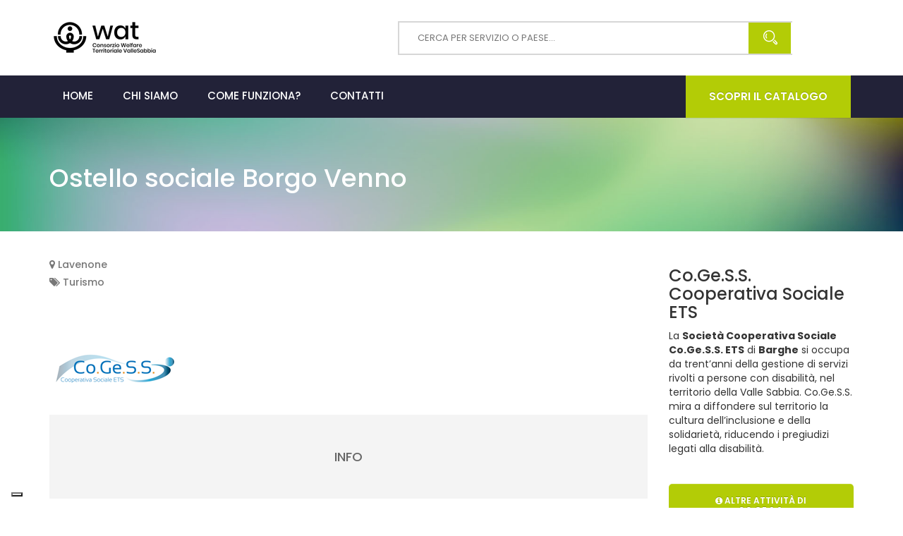

--- FILE ---
content_type: text/html; charset=utf-8
request_url: https://www.consorziowat.it/cogess-cooperativa-sociale/ostello-sociale-borgo-venno
body_size: 7377
content:
<!DOCTYPE html>
<html lang="it-IT">
<head>
    <meta charset="utf-8" />
    <meta name="viewport" content="width=device-width, initial-scale=1.0">
    <meta http-equiv="X-UA-Compatible" content="IE=edge" />
    <title>Ostello sociale Borgo Venno | Consorzio Wat</title>

    <!-- CSS -->
    <link href="/Content/images/favicon.png" rel="icon" />
    <link rel="preconnect" href="https://fonts.gstatic.com" crossorigin>
    <link href="https://fonts.googleapis.com/css2?family=Poppins:ital,wght@0,100;0,200;0,300;0,400;0,500;0,600;0,700;0,800;0,900;1,100;1,200;1,300;1,400;1,500;1,600;1,700;1,800;1,900&display=swap" rel="stylesheet">

    <link rel="stylesheet" href="/Content/css/font-awesome.css">
    <link rel="stylesheet" href="/Content/css/bootstrap.css">
    <link rel="stylesheet" href="/Content/css/plugins.css">
    <link rel="stylesheet" href="/Content/css/icofont.css">
    <link rel="stylesheet" href="/Content/style.css">
    <link rel="stylesheet" href="/Content/css/colors.css">
    <link rel="stylesheet" href="/Content/css/responsive.css">
    <style class="color_css"></style>

    <link href="/Content/bootstrap/bootstrap.min.css" rel="stylesheet" />
    <link href="/Content/bootstrap/bootstrap-theme.min.css" rel="stylesheet" />
    <link href="/Content/js/plugin/OwlCarousel2-2.3.4/OwlCarousel2-2.3.4/dist/assets/owl.carousel.min.css" rel="stylesheet" />
    <link href="/Content/js/plugin/OwlCarousel2-2.3.4/OwlCarousel2-2.3.4/dist/assets/owl.theme.default.min.css" rel="stylesheet" />
    <link rel="stylesheet" href="/Content/css/custom.css?v=202307201417">

    <script src="https://www.google.com/recaptcha/api.js"></script>
    <style>
        .grecaptcha-badge {
            bottom: 100px !important;
        }
    </style>
    <!-- banner cookie -->
    <script type="text/javascript">
        var _iub = _iub || [];
        _iub.csConfiguration = { "askConsentAtCookiePolicyUpdate": true, "floatingPreferencesButtonDisplay": "bottom-left", "perPurposeConsent": true, "siteId": 3142015, "whitelabel": false, "cookiePolicyId": 14242009, "lang": "it", "banner": { "acceptButtonDisplay": true, "closeButtonRejects": true, "customizeButtonDisplay": true, "explicitWithdrawal": true, "listPurposes": true, "position": "float-top-center" } };
    </script>
    <script type="text/javascript" src="//cdn.iubenda.com/cs/iubenda_cs.js" charset="UTF-8" async></script>
    <!-- fine banner cookie -->
    <!-- Consent -->
    <script type="text/javascript">var _iub = _iub || {}; _iub.cons_instructions = _iub.cons_instructions || []; _iub.cons_instructions.push(["init", { api_key: "X7nb9LyIyrIhCwE2STPNIeabUDFbrpfz" }]);</script>
    <script type="text/javascript" src="https://cdn.iubenda.com/cons/iubenda_cons.js" async></script>
    <!-- Fine Consent -->
</head>
<body>
    <header id="header">
    <div class="header-holder container">
        <div class="row">
            <div class="col-xs-12">
                <div class="logo">
                    <a href="/"><img src="/Content/images/logo.png" alt="Home" class="img-responsive"></a>
                </div>
                    <div class="search-cart">
                        <form action="/catalogo/tag" class="search-form" method="get">
                            <fieldset>
                                <input type="search" name="filter" class="form-control" placeholder="Cerca per servizio o paese…" />
                                <button type="submit" class="sub-btn"><i class="icon-search"></i></button>
                            </fieldset>
                        </form>
                    </div>
            </div>
        </div>
    </div>

    <div class="nav-holder">
        <div class="container">
            <div class="row">
                <div class="col-xs-12">
                    <a href="#" class="nav-opener text-center hidden visible-sm visible-xs"><i class="fa fa-bars"></i></a>
                    <nav id="nav" class="">
                        <ul class="list-unstyled">
                                    <li>
                                        <a class="text-uppercase " href="/" title="Home">Home</a>

                                    </li>
                                    <li>
                                        <a class="text-uppercase " href="/chi-siamo" title="Chi siamo">Chi siamo</a>

                                    </li>
                                    <li>
                                        <a class="text-uppercase no-link" href="/come-funziona" title="Come funziona?">Come funziona?</a>

                                            <ul class="drop-down list-unstyled">
                                                    <li>
                                                        <a href="/come-funziona/lavoratori" title="Lavoratori">Sei un lavoratore?</a>
                                                    </li>
                                                    <li>
                                                        <a href="/come-funziona/utilizzatori" title="Utilizzatori">Sei un utilizzatore?</a>
                                                    </li>
                                                    <li>
                                                        <a href="/come-funziona/fornitori" title="Fornitori">Sei un fornitore?</a>
                                                    </li>
                                            </ul>
                                    </li>
                                    <li>
                                        <a class="text-uppercase " href="/contatti" title="Contatti">Contatti</a>

                                    </li>



                            <li class="visible-xs text-uppercase">
                                <a style="background: #BCCF70;" href="#">Scopri il catalogo</a>
                                <ul class="drop-down list-unstyled">
                                    <li>
                                        <a href="/catalogo/tutti">Tutti</a>
                                    </li>

                                    <li>
                                        <a href="/catalogo/servizi">Per servizi</a>
                                    </li>

                                    <li>
                                        <a href="/catalogo/fornitori">Per fornitori</a>
                                    </li>

                                    <li>
                                        <a href="/catalogo/territorio">Per comuni</a>
                                    </li>
                                </ul>
                            </li>
                        </ul>
                    </nav>

                    <nav id="nav" style="float: right;" class="hidden-xs text-uppercase">
                        <ul class="list-unstyled">
                            <li>
                                <a class="btn-primary text-center text-uppercase" href="#">Scopri il catalogo</a>
                                <ul class="drop-down list-unstyled">
                                    <li>
                                        <a href="/catalogo/tutti">Tutti</a>
                                    </li>


                                    <li>
                                        <a href="/catalogo/servizi">Per servizi</a>
                                    </li>

                                    <li>
                                        <a href="/catalogo/fornitori">Per fornitori</a>
                                    </li>

                                    <li>
                                        <a href="/catalogo/territorio">Per comuni</a>
                                    </li>
                                </ul>
                            </li>
                        </ul>
                    </nav>

                </div>
            </div>
        </div>
    </div>
</header>


    



        <section class="subscribe-sec bg-full" style="background-image: url('/Content/images/bg-home.jpg');">
            <div class="container">
                <div class="row">
                    <div class="col-xs-12 col-sm-6">
                        <h1 class="text-white">Ostello sociale Borgo Venno</h1>
                    </div>
                </div>
            </div>
        </section>



<div class="twocolumns pad-top-xs pad-bottom-lg">
    <div class="container">
        <div class="row">
            <div class="col-md-9">
                <article id="_content-blog">
                    <div class="post-detail style2" style="margin-right:0">

                        <div class="txt-holder">
                                <h5>
                                    <i class="fa fa-map-marker"></i>

                                    Lavenone
                                </h5>



                                <h5>
                                    <i class="fa fa-tags"></i>
                                    Turismo

                                </h5>

                        </div>

                        <div class="row">
                            <div class="col-md-3">

                                    <img src="https://ws.consorziowat.it/public/1/consorzio-wat-co-ge-s-s.png?width=300&amp;height=130&amp;mode=max" class="img-responsive" alt="Ostello sociale Borgo Venno" />
                            </div>
                            <div class="col-md-9">
                                <div class="txt-holder">
                                    
                                </div>
                            </div>
                        </div>







                        <div class="contact-list2 text-center" style="padding:40px 10px;">
                            <div class="row">
                                <div class="col-md-12">
                                    <h4 class="text-uppercase">Info</h4>
                                </div>



                            </div>

                            <div class="row">





                            </div>
                        </div>


                    </div>
                </article>

            </div>

            <div class="col-md-3">

                <aside id="_sidebar">
                    <section class="widget category-widget">
                        <h3>Co.Ge.S.S. Cooperativa Sociale ETS</h3>
                        <p>La <strong>Societ&agrave; Cooperativa Sociale Co.Ge.S.S. ETS</strong> di <strong>Barghe</strong> si occupa da&nbsp;trent&rsquo;anni&nbsp;della gestione di servizi rivolti a persone con disabilit&agrave;, nel territorio della Valle Sabbia. Co.Ge.S.S. mira a diffondere sul territorio la cultura dell&rsquo;inclusione e della solidariet&agrave;, riducendo i pregiudizi legati alla disabilit&agrave;.</p>
                            <a href="/catalogo/fornitori/cogess-cooperativa-sociale" title="Co.Ge.S.S. Cooperativa Sociale ETS" class="btn-primary text-center text-uppercase md-round mar-top-xs" style="width: 100%;"><i class="fa fa-info-circle"> </i> Altre attività di Co.Ge.S.S. Cooperativa Sociale ETS</a>
                    </section>
                </aside>
            </div>
        </div>
    </div>
</div>

<section class="offer-sec container pad-top-xs pad-bottom-md">
    <h3>Altre attività simili</h3>
    <div class="row">
<div class="col-xs-12 col-sm-6 col-md-4">
    <div class="offer-holder">
        <div class="col mar-bottom-xs">
            <div class="header">
            </div>
                <h5>
                    Idro
                </h5>
            <strong class="heading6">Fattoria didattica La Mirtilla</strong>
            <span class="sub-title">Co.Ge.S.S. Cooperativa Sociale ETS</span>
            <div class="text-center">
                <a href="/cogess-cooperativa-sociale/fattoria-didattica-la-mirtilla" class="btn-primary text-center text-uppercase md-round text-uppercase" title="Fattoria didattica La Mirtilla">Vedi</a>
            </div>
        </div>
    </div>
</div><div class="col-xs-12 col-sm-6 col-md-4">
    <div class="offer-holder">
        <div class="col mar-bottom-xs">
            <div class="header">
            </div>
                <h5>
                    Sal&#242;
                </h5>
            <strong class="heading6">Bar Feralpi Sal&#242;</strong>
            <span class="sub-title">Co.Ge.S.S. Cooperativa Sociale ETS</span>
            <div class="text-center">
                <a href="/cogess-cooperativa-sociale/bar-feralpi-salo" class="btn-primary text-center text-uppercase md-round text-uppercase" title="Bar Feralpi Sal&#242;">Vedi</a>
            </div>
        </div>
    </div>
</div><div class="col-xs-12 col-sm-6 col-md-4">
    <div class="offer-holder">
        <div class="col mar-bottom-xs">
            <div class="header">
            </div>
                <h5>
                    Gavardo
                </h5>
            <strong class="heading6">Bar Non Solo Sport</strong>
            <span class="sub-title">Co.Ge.S.S. Cooperativa Sociale ETS</span>
            <div class="text-center">
                <a href="/cogess-cooperativa-sociale/bar-non-solo-sport" class="btn-primary text-center text-uppercase md-round text-uppercase" title="Bar Non Solo Sport">Vedi</a>
            </div>
        </div>
    </div>
</div><div class="col-xs-12 col-sm-6 col-md-4">
    <div class="offer-holder">
        <div class="col mar-bottom-xs">
            <div class="header">
            </div>
            <strong class="heading6">Catering solidale</strong>
            <span class="sub-title">Co.Ge.S.S. Cooperativa Sociale ETS</span>
            <div class="text-center">
                <a href="/cogess-cooperativa-sociale/catering-solidale" class="btn-primary text-center text-uppercase md-round text-uppercase" title="Catering solidale">Vedi</a>
            </div>
        </div>
    </div>
</div><div class="col-xs-12 col-sm-6 col-md-4">
    <div class="offer-holder">
        <div class="col mar-bottom-xs">
            <div class="header">
            </div>
                <h5>
                    Barghe
                </h5>
            <strong class="heading6">Poliambulatorio PoliBlu</strong>
            <span class="sub-title">Co.Ge.S.S. Cooperativa Sociale ETS</span>
            <div class="text-center">
                <a href="/cogess-cooperativa-sociale/poliambulatorio-poliblu" class="btn-primary text-center text-uppercase md-round text-uppercase" title="Poliambulatorio PoliBlu">Vedi</a>
            </div>
        </div>
    </div>
</div><div class="col-xs-12 col-sm-6 col-md-4">
    <div class="offer-holder">
        <div class="col mar-bottom-xs">
            <div class="header">
            </div>
                <h5>
                    Lavenone
                </h5>
            <strong class="heading6">Casa Maer</strong>
            <span class="sub-title">Co.Ge.S.S. Cooperativa Sociale ETS</span>
            <div class="text-center">
                <a href="/cogess-cooperativa-sociale/casa-maer" class="btn-primary text-center text-uppercase md-round text-uppercase" title="Casa Maer">Vedi</a>
            </div>
        </div>
    </div>
</div>    </div>
</section>

<!-- sezione PAGINE CATALOGO -->
<!--#include file="2-catalogo-attivita.html" -->
<!-- sezione PAGINE CATALOGO -->


    <!--PARTNERS-->
    <section class="blog-sec container pad-top-md pad-bottom-xs">
        <div class="container">
            <div class="row">
                <div class="col-xs-12 col-sm-12 text-center">
                    <h3>I partner del Consorzio</h3>
                    <br>
                </div>

                        <div class="col-xs-12 col-sm-4">
                            <div class="blog-holder mar-bottom-xs">
                                <div class="img-holder">
                                    <a href="http://www.areacoop.it/" title="logo-area.png" target="_blank" style="display:inline-block">
                                        <img src="https://ws.consorziowat.it/public/1/logo-area.png?width=200&amp;height=160&amp;mode=max" class="img-resposnive" alt="logo-area.png">
                                    </a>
                                </div>
                            </div>
                        </div>
                        <div class="col-xs-12 col-sm-4">
                            <div class="blog-holder mar-bottom-xs">
                                <div class="img-holder">
                                    <a href="https://www.welfareresponsabile.it/" title="logo-rete-welfare-responsabile.png" target="_blank" style="display:inline-block">
                                        <img src="https://ws.consorziowat.it/public/1/logo-rete-welfare-responsabile.png?width=200&amp;height=160&amp;mode=max" class="img-resposnive" alt="logo-rete-welfare-responsabile.png">
                                    </a>
                                </div>
                            </div>
                        </div>
                        <div class="col-xs-12 col-sm-4">
                            <div class="blog-holder mar-bottom-xs">
                                <div class="img-holder">
                                    <a href="https://www.confapibrescia.it/" title="logo-apindustria.png" target="_blank" style="display:inline-block">
                                        <img src="https://ws.consorziowat.it/public/1/logo-apindustria.png?width=200&amp;height=160&amp;mode=max" class="img-resposnive" alt="logo-apindustria.png">
                                    </a>
                                </div>
                            </div>
                        </div>
            </div>
        </div>
    </section>


<!--FOOTER-->
<footer id="footer">
    <div class="footer-holder container">
        <div class="row">
            <div class="col-md-4">

                <div class="mar-right-xs">
                    <img src="/Content/images/logo1.png" alt="Home" class="img-responsive pad-bottom-xs">
                    <ul class="list-unstyled contact-list title-footer">
                            <li>
                                <i class="icon fa fa-map-marker"></i>
                                    <address>Villanuova sul Clisi, via Chiesa 14</address>
                            </li>


                            <li>
                                <i class="icon fa fa-phone"></i>
                                    <span class="tel">
                                        <a href="tel:366 6016904" title="366 6016904">
                                            366 6016904
                                        </a>
                                    </span>
                            </li>

                            <li>
                                <i class="icon fa fa-envelope"></i>
                                    <span class="mail">
                                        <a href="mailto:info@consorziowat.it" title="info@consorziowat.it">
                                            info@consorziowat.it
                                        </a>
                                    </span>
                            </li>
                    </ul>
                </div>





            </div>

            <div class="col-md-4">
                <div class="margin-left-footer">
                    <h3 class="text-uppercase">Consorzio WAT</h3>

                        <ul class="list-unstyled f-nav title-footer">
                                <li class="title-footer-2">
                                    <a href="/" class="" title="Home">Home</a>

                                </li>
                                <li class="title-footer-2">
                                    <a href="/chi-siamo" class="" title="Chi siamo">Chi siamo</a>

                                </li>
                                <li class="title-footer-2">
                                    <a href="/come-funziona" class="no-link" title="Come funziona?">Come funziona?</a>

                                        <ul class="drop-down list-unstyled" style="padding-left:10px;">
                                                <li style="margin:0;">
                                                    <a href="/come-funziona/lavoratori" title="Lavoratori">Sei un lavoratore?</a>
                                                </li>
                                                <li style="margin:0;">
                                                    <a href="/come-funziona/utilizzatori" title="Utilizzatori">Sei un utilizzatore?</a>
                                                </li>
                                                <li style="margin:0;">
                                                    <a href="/come-funziona/fornitori" title="Fornitori">Sei un fornitore?</a>
                                                </li>
                                        </ul>
                                </li>
                                <li class="title-footer-2">
                                    <a href="/contatti" class="" title="Contatti">Contatti</a>

                                </li>
                        </ul>

                    <ul class="list-unstyled socail-network">
                            <li>
                                <a href="https://www.facebook.com/consorziowat/" target="_blank" title="https://www.facebook.com/consorziowat/">
                                    <i class="fa fa-facebook"></i>
                                </a>
                            </li>


                            <li>
                                <a href="https://www.instagram.com/consorziowat/" target="_blank" title="https://www.instagram.com/consorziowat/">
                                    <i class="fa fa-instagram"></i>
                                </a>
                            </li>


                            <li>
                                <a href="https://www.linkedin.com/company/consorzio-welfare-territoriale-vallesabbia/" target="_blank" title="https://www.linkedin.com/company/consorzio-welfare-territoriale-vallesabbia/">
                                    <i class="fa fa-linkedin"></i>
                                </a>
                            </li>
                    </ul>
                </div>
            </div>

            <div class="col-md-4">
                    <div class="margin-left-footer">
                        <h3 class="text-uppercase">Tutte le categorie</h3>
                        <ul class="list-unstyled tags title-footer">

                                <li class="title-footer-2">
                                    <a href="/catalogo/servizi/fringe-benefit" title="Fringe Benefit">Fringe Benefit</a>
                                </li>
                                <li class="title-footer-2">
                                    <a href="/catalogo/servizi/salute" title="Salute">Salute</a>
                                </li>
                                <li class="title-footer-2">
                                    <a href="/catalogo/servizi/sport" title="Sport">Sport</a>
                                </li>
                                <li class="title-footer-2">
                                    <a href="/catalogo/servizi/cultura-e-tempo-libero" title="Cultura e tempo libero">Cultura e tempo libero</a>
                                </li>
                                <li class="title-footer-2">
                                    <a href="/catalogo/servizi/educazione-e-istruzione" title="Educazione e istruzione">Educazione e istruzione</a>
                                </li>
                                <li class="title-footer-2">
                                    <a href="/catalogo/servizi/benessere" title="Benessere">Benessere</a>
                                </li>
                                <li class="title-footer-2">
                                    <a href="/catalogo/servizi/prodotti-del-territorio" title="Prodotti del territorio">Prodotti del territorio</a>
                                </li>
                                <li class="title-footer-2">
                                    <a href="/catalogo/servizi/assistenza-personale" title="Assistenza personale">Assistenza personale</a>
                                </li>
                                <li class="title-footer-2">
                                    <a href="/catalogo/servizi/sicurezza" title="Sicurezza">Sicurezza</a>
                                </li>
                                <li class="title-footer-2">
                                    <a href="/catalogo/servizi/turismo" title="Turismo">Turismo</a>
                                </li>
                        </ul>
                    </div>
            </div>
        </div>
    </div>

    <div class="footer-area">
        <div class="container">
            <div class="row">
                <div class="col-xs-12 col-sm-5">
                    <p class="footer-copy">
                        ©
                        2026
                        <strong> Consorzio WAT</strong> | Web by <a href="https://www.ideattivaweb.com" target="_blank">Ideattiva</a>
                    </p>

                </div>
                <div class="col-xs-12 col-sm-7">
                    <ul class="list-unstyled footer-nav footer-copy">
                        <li>
                            <a href="https://www.iubenda.com/privacy-policy/14242009" class="iubenda-nostyle no-brand iubenda-noiframe iubenda-embed iubenda-noiframe" title="Privacy Policy">Privacy Policy</a>
                            <script type="text/javascript">(function (w, d) { var loader = function () { var s = d.createElement("script"), tag = d.getElementsByTagName("script")[0]; s.src = "https://cdn.iubenda.com/iubenda.js"; tag.parentNode.insertBefore(s, tag); }; if (w.addEventListener) { w.addEventListener("load", loader, false); } else if (w.attachEvent) { w.attachEvent("onload", loader); } else { w.onload = loader; } })(window, document);</script>
                        </li>
                        <li>
                            <a href="https://www.iubenda.com/privacy-policy/14242009/cookie-policy" class="iubenda-nostyle no-brand iubenda-noiframe iubenda-embed iubenda-noiframe" title="Cookie Policy ">Cookie Policy</a>
                            <script type="text/javascript">(function (w, d) { var loader = function () { var s = d.createElement("script"), tag = d.getElementsByTagName("script")[0]; s.src = "https://cdn.iubenda.com/iubenda.js"; tag.parentNode.insertBefore(s, tag); }; if (w.addEventListener) { w.addEventListener("load", loader, false); } else if (w.attachEvent) { w.attachEvent("onload", loader); } else { w.onload = loader; } })(window, document);</script>
                        </li>
                        <li>
                            <a href="https://www.iubenda.com/termini-e-condizioni/14242009" class="iubenda-nostyle no-brand iubenda-noiframe iubenda-embed iubenda-noiframe" title="Termini e Condizioni ">Termini e Condizioni</a>
                            <script type="text/javascript">(function (w, d) { var loader = function () { var s = d.createElement("script"), tag = d.getElementsByTagName("script")[0]; s.src = "https://cdn.iubenda.com/iubenda.js"; tag.parentNode.insertBefore(s, tag); }; if (w.addEventListener) { w.addEventListener("load", loader, false); } else if (w.attachEvent) { w.attachEvent("onload", loader); } else { w.onload = loader; } })(window, document);</script>
                        </li>
                    </ul>
                </div>
            </div>
        </div>
    </div>
</footer>

<span id="back-top" class="text-center md-round fa fa-angle-up"></span>

<div id="loader" class="loader-holder">
    <div class="block"><img src="/Content/images/svg/bars.svg" width="60" alt="loader"></div>
</div>





    <!-- SCRIPTS -->
    <script src="/Content/js/jquery.js"></script>
    <script src="/Content/js/plugins.js"></script>
    <script src="/Content/js/jquery.main.js"></script>

    <script src="/Content/js/form/jquery.form.min.js"></script>
    <script src="/Content/js/form/jquery.validate.min.js"></script>
    <script src="/Content/js/valid-form.js"></script>

    <script src="/Content/bootstrap/bootstrap.min.js"></script>

    <script>
        $(document).ready(function () {
            if ($('#accordion').length > 0)
                $('#accordion').accordion();
        });
    </script>
    <!-- JQuery UI -->
    <link href="/Content/js/jquery-ui/jquery-ui.min.css" rel="stylesheet" />
    <link href="/Content/js/jquery-ui/jquery-ui.theme.min.css" rel="stylesheet" />
    <script src="/Content/js/jquery-ui/jquery-ui.min.js"></script>
    <script src="/Content/js/plugin/OwlCarousel2-2.3.4/OwlCarousel2-2.3.4/dist/owl.carousel.min.js"></script>
    <style>
        .ui-autocomplete {
            max-height: 300px;
            overflow-y: auto;
            /* prevent horizontal scrollbar */
            overflow-x: hidden;
        }
        /* IE 6 doesn't support max-height
        * we use height instead, but this forces the menu to always be this tall
        */
        * html .ui-autocomplete {
            height: 300px;
        }
    </style>
    <script>
        $(function () {

            var $TxtSearchTerm = $('input[name="filter"]');

            if ($TxtSearchTerm.length > 0) {
                $TxtSearchTerm.autocomplete({
                    source: "/ajax/SearchFilter/",
                    minLength: 0,
                    select: function (event, ui) {
                        console.log("Selected: " + ui.item.value);

                        setTimeout(function () {
                            $TxtSearchTerm.closest('form').submit();
                        }, 300);
                        //input type="search" name="filter"
                    }
                });
                $TxtSearchTerm.focus(function () {
                    $(this).autocomplete("search", $(this).val());
                });
            }
        });
    </script>
    <!-- / JQuery UI -->
    <script>
        $('.owl-carousel').owlCarousel({
            dots: false,
            loop: true,
            margin: 10,
            responsiveClass: true,
            autoWidth: true,
            center: true,
            nav: true,
            responsive: {
                0: {
                    items: 1
                },
                600: {
                    items: 2
                },
                1000: {
                    items: 2
                }
            }
        })
    </script>
</body>
</html>


--- FILE ---
content_type: text/css
request_url: https://www.consorziowat.it/Content/style.css
body_size: 22278
content:
/*
Theme Name: Coupmy-Coupons, Affiliates, Offers, Deals, Discounts & Marketplace
Author: Htmlbeans
Author URI: https://themeforest.net/user/Htmlbeans
Version: 1
Description: Base theme for HTML5
Text Domain: base
Tags: one-column, two-columns, three-columns
Theme URI: http://www.htmlbeans.com/html/coupon/
*/
/*------------------------------------------------------------------

1. import files / import files
2. Body / body
3. Wrapper / #wrapper
4. Header / #header
5. Logo / .logo
6. Nav / #nav
7. Nav Active / .nav-active
8. Btn Primary / .btn-primary
9. Main / #main
10. Banner / .banner
11. Latest Coupon / .latest-coupon
12. Heading / .heading
13. Heading2 / .heading2
14. Heading3 / .heading3
15. Heading4 / .heading4
16. Heading5 / .heading5
17. Heading6 / .heading6
18. Header / .header
19. Store Sec / .store-sec
20. Feature Sec / .feature-sec
21. Callout Sec / .callout-sec
22. Offer Sec / .offer-sec
23. Offer Holder / .offer-holder
24. App Sec / .app-sec
25. Blog Sec / .blog-sec
26. Blog Holder / .blog-holder
27. Subscribe Sec / .subscribe-sec
28. Counter Sec / .counter-sec
29. Testimonail Sec / .testimonail-sec
30. Testimonail Slider / .testimonail-slider
31. Service Sec / .service-sec
32. Abt Sec / .abt-sec
33. Team Sec / .team-sec
34. Team / .team
35. Brand Sec / .brand-sec
36. Brand List / .brand-list
37. Pagination / .pagination
38. Twocolumns / .twocolumns
39. Content / #content
40. Sidebar / #sidebar
41. Widget / .widget
42. Sub Form / .sub-form
43. Post Block / .post-block
44. Post Detail / .post-detail
45. Comments Block / .comments-block
46. Comments Form / .comments-form
47. Register holder / .register-holder
48. Contact Sec / .contact-sec
49. Map Holder / .map-holder
50. Footer / #footer
51. Back Top / #back-top
52. Loader Holder / .loader-holder

-------------------------------------------------------------------*/
/*------------------------------------------------------------------
1. import files / import files
-------------------------------------------------------------------*/
#wrapper {
  position: relative;
  overflow: hidden;
  width: 100%;
}

.clearfix:after, #header:after, #header .search-cart:after, #header .nav-holder:after, #header.header2 .border:after, #header.header3 .border:after, #nav:after, #content .comments-block .commment-area .header:after, .register-holder:after {
  content: '';
  display: block;
  clear: both;
}

.ellipsis {
  white-space: nowrap;
  /* 1 */
  -o-text-overflow: ellipsis;
  text-overflow: ellipsis;
  /* 2 */
  overflow: hidden;
}

/*------------------------------------------------------------------
2. Body / body
-------------------------------------------------------------------*/
body {
  font-weight: 400;
  margin: 0;
}

a:hover, a:focus, a.active {
  text-decoration: none;
  outline: none;
}

.overlay {
  position: relative;
  z-index: 1;
}

.overlay:before {
  position: absolute;
  content: "";
  z-index: -1;
  left: 0;
  top: 0;
  bottom: 0;
  right: 0;
  background: rgba(0, 0, 0, 0.7);
}

.bg-full {
  background-size: cover;
  background-position: center;
  background-repeat: no-repeat;
}

.bg-parallax {
  background-size: cover;
  background-attachment: fixed;
  background-position: center;
  background-repeat: no-repeat;
}

.bg-grey {
  background: #f6f6f6;
}

.round {
  border-radius: 100%;
}

.md-round {
  border-radius: 5px;
}

.lg-round {
  border-radius: 45px;
}

.mar-top-xs {
  margin-top: 30px !important;
}

.mar-top-sm {
  margin-top: 60px !important;
}

.mar-top-md {
  margin-top: 100px !important;
}

.pad-top-xs {
  padding-top: 30px !important;
}

.pad-top-sm {
  padding-top: 60px !important;
}

.pad-top-md {
  padding-top: 100px !important;
}

.mar-top-lg {
  margin-top: 130px !important;
}

.pad-top-lg {
  padding-top: 130px !important;
}

.mar-bottom-xs {
  margin-bottom: 30px !important;
}

.mar-bottom-sm {
  margin-bottom: 60px !important;
}

.mar-bottom-md {
  margin-bottom: 100px !important;
}

.pad-bottom-sm {
  padding-bottom: 60px !important;
}

.pad-bottom-xs {
  padding-bottom: 30px !important;
}

.pad-bottom-md {
  padding-bottom: 100px !important;
}

.mar-bottom-lg {
  margin-bottom: 130px !important;
}

.pad-bottom-lg {
  padding-bottom: 130px !important;
}

/*------------------------------------------------------------------
3. Wrapper / #wrapper
-------------------------------------------------------------------*/
/*------------------------------------------------------------------
4. Header / #header
-------------------------------------------------------------------*/
#header {
  position: relative;
}

#header .header-top {
  overflow: hidden;
  padding: 12px 0 8px;
  background: #eaebef;
}

#header .header-top .txt {
  float: left;
  font-family: "Poppins", "Helvetica Neue", Helvetica, Arial, sans-serif;
}

#header .header-top .align-left {
  text-align: right;
  overflow: hidden;
  margin: -3px 0 0;
}

#header .header-top .align-left li {
  display: inline-block;
  vertical-align: middle;
  padding: 0 0 0 18px;
  position: relative;
  z-index: 1;
}

#header .header-top .align-left li:before {
  position: absolute;
  content: "";
  z-index: -1;
  left: 7px;
  top: 6px;
  bottom: auto;
  right: auto;
  width: 1px;
  height: 14px;
  background: #333333;
}

#header .header-top .align-left li:first-child:before {
  display: none;
}

#header .header-top .align-left a {
  color: #333333;
  display: block;
  -webkit-transition: all 0.25s linear;
  -o-transition: all 0.25s linear;
  transition: all 0.25s linear;
}

#header .header-top .align-left .fa {
  margin: 0 2px 0 0;
}

#header .header-holder {
  padding-top: 30px;
  padding-bottom: 29px;
  overflow: hidden;
}

#header .search-cart {
  float: right;
  width: 56.7%;
}

#header .search-form {
  width: 559px;
  float: left;
  overflow: hidden;
  border: 2px solid #d7d7d7;
  border-right: none;
  margin: 0 40px 0 0;
}

#header .search-form .jcf-select {
  min-width: 185px;
  height: 43px;
  margin: 0;
  border: none;
  float: left;
  background: none;
  border-right: 1px solid #d7d7d7;
}

#header .search-form .jcf-select .jcf-select-opener {
  width: 38px;
  background: none;
}

#header .search-form .jcf-select .jcf-select-opener:before {
  position: absolute;
  content: "\f107";
  top: 13px;
  left: 0;
  font-family: "FontAwesome";
  font-size: 13px;
  line-height: 16px;
  color: #444444;
}

#header .search-form .jcf-select .jcf-select-text {
  color: #444444;
  font-weight: 600;
  margin: 8px 37px 0 24px;
  text-transform: uppercase;
}

#header .search-form .form-control {
  font-size: 13px;
  line-height: 16px;
  color: #777777;
  font-weight: 400;
  float: left;
  width: 56%;
  height: 43px;
  background: none;
  border: none;
  -webkit-box-shadow: none;
  box-shadow: none;
  outline: none;
  padding: 6px 26px;
  text-transform: uppercase;
}

#header .search-form .form-control::-webkit-input-placeholder {
  color: #777777;
}

#header .search-form .form-control::-moz-placeholder {
  opacity: 1;
  color: #777777;
}

#header .search-form .form-control:-moz-placeholder {
  color: #777777;
}

#header .search-form .form-control:-ms-input-placeholder {
  color: #777777;
}

#header .search-form .form-control.placeholder {
  color: #777777;
}

#header .search-form .sub-btn {
  font-size: 20px;
  line-height: 22px;
  color: #fff;
  width: 10.7%;
  border: none;
  outline: none;
  -webkit-box-shadow: none;
  box-shadow: none;
  text-align: center;
  float: left;
  padding: 11px 5px 10px 7px;
  background: #33b86c;
  -webkit-transition: all 0.25s linear;
  -o-transition: all 0.25s linear;
  transition: all 0.25s linear;
}

#header .cart {
  font-size: 28px;
  line-height: 33px;
  padding: 10px 0 0;
  float: left;
  color: #444444;
  position: relative;
  -webkit-transition: all 0.25s linear;
  -o-transition: all 0.25s linear;
  transition: all 0.25s linear;
}

#header .cart .num {
  position: absolute;
  top: 2px;
  right: -17px;
  display: block;
  width: 24px;
  height: 24px;
  font-size: 13px;
  line-height: 16px;
  font-weight: 700;
  color: #fff;
  padding: 3px 8px;
}

#header .nav-holder {
  background: #222238;
}

#header .nav-holder .btn-primary {
  float: right;
  padding: 22px 33px;
  background: #29b6f6;
}

#header.header2 {
  position: absolute;
  left: 0;
  top: 0;
  right: 0;
  z-index: 2;
}

#header.header2 .border {
  padding: 31px 0;
  border-bottom: 1px solid rgba(255, 255, 255, 0.45);
}

#header.header2 .nav-holder {
  width: 71.7%;
  float: right;
  background: none;
}

#header.header2 #nav {
  font-size: 13px;
  line-height: 15px;
  padding: 15px 0 0;
}

#header.header2 #nav > ul > li {
  margin: 0 0 0 35px;
}

#header.header2 #nav > ul > li:first-child {
  margin: 0;
}

#header.header2 #nav > ul > li:hover {
  padding-bottom: 20px;
  margin-bottom: -20px;
}

#header.header2 #nav > ul > li > a {
  text-transform: uppercase;
  padding: 0;
  background: none;
}

#header.header2 #nav .drop-down {
  top: 30px;
}

#header.header2 .align-left {
  font-size: 13px;
  line-height: 15px;
  font-weight: 500;
  font-family: "Poppins", "Helvetica Neue", Helvetica, Arial, sans-serif;
  float: left;
  margin: 0 0 0 33px;
  padding: 15px 0 0;
}

#header.header2 .align-left li {
  color: #33b86c;
  float: left;
  margin: 0 0 0 4px;
}

#header.header2 .align-left li:first-child {
  margin: 0;
}

#header.header2 .align-left a {
  color: #33b86c;
  display: block;
  -webkit-transition: all 0.25s linear;
  -o-transition: all 0.25s linear;
  transition: all 0.25s linear;
}

#header.header2 .cart {
  color: #fff;
  margin: 0 0 0 20px;
}

#header.header2 .btn-primary {
  padding: 15px 38px;
  background: #33b86c;
}

#header.header2 .nav-opener {
  padding: 0;
  background: none;
}

#header.header3 .border {
  padding: 31px 0;
}

#header.header3 .nav-holder {
  width: 71.7%;
  float: right;
  background: none;
}

#header.header3 #nav {
  font-size: 13px;
  line-height: 15px;
  padding: 15px 0 0;
  color: #222238;
}

#header.header3 #nav > ul > li {
  margin: 0 0 0 35px;
}

#header.header3 #nav > ul > li:first-child {
  margin: 0;
}

#header.header3 #nav > ul > li:hover {
  padding-bottom: 20px;
  margin-bottom: -20px;
}

#header.header3 #nav > ul > li > a {
  text-transform: uppercase;
  padding: 0;
  color: #222238;
  background: none;
}

#header.header3 #nav .drop-down {
  top: 30px;
}

#header.header3 .align-left {
  font-size: 13px;
  line-height: 15px;
  font-weight: 500;
  font-family: "Poppins", "Helvetica Neue", Helvetica, Arial, sans-serif;
  float: left;
  margin: 0 0 0 33px;
  padding: 15px 0 0;
}

#header.header3 .align-left li {
  color: #33b86c;
  float: left;
  margin: 0 0 0 4px;
}

#header.header3 .align-left li:first-child {
  margin: 0;
}

#header.header3 .align-left a {
  color: #33b86c;
  display: block;
  -webkit-transition: all 0.25s linear;
  -o-transition: all 0.25s linear;
  transition: all 0.25s linear;
}

#header.header3 .cart {
  color: #222238;
  margin: 0 0 0 20px;
}

#header.header3 .btn-primary {
  padding: 15px 38px;
  background: #33b86c;
}

#header.header3 .nav-opener {
  padding: 0;
  color: #222238;
  background: none;
}

#header .nav-opener {
  font-size: 30px;
  line-height: 40px;
  float: left;
  color: #fff;
  padding: 10px 13px;
}

/*------------------------------------------------------------------
5. Logo / .logo
-------------------------------------------------------------------*/
.logo {
  width: 221px;
  float: left;
  margin: 0 10px 0 0;
}

.logo img {
  width: 100%;
}

/*------------------------------------------------------------------
6. Nav / #nav
-------------------------------------------------------------------*/
#nav {
  font-size: 15px;
  line-height: 17px;
  font-weight: 500;
  font-family: "Poppins", "Helvetica Neue", Helvetica, Arial, sans-serif;
  color: #fff;
  float: left;
}

#nav > ul {
  margin: 0;
}

#nav > ul > li {
  float: left;
  margin: 0 4px 0 0;
  position: relative;
  z-index: 2;
}

#nav > ul > li:hover .drop-down {
  visibility: visible;
  opacity: 1;
  -webkit-transform: translateY(0%);
  -ms-transform: translateY(0%);
  transform: translateY(0%);
}

#nav > ul > li > a {
  color: #fff;
  display: block;
  padding: 20px 19px 23px;
  -webkit-transition: all 0.25s linear;
  -o-transition: all 0.25s linear;
  transition: all 0.25s linear;
}

#nav .drop-down {
  position: absolute;
  left: 0;
  top: 100%;
  z-index: -1;
  width: 250px;
  background: #222238;
  visibility: hidden;
  opacity: 0;
  -webkit-transition: all 0.25s linear;
  -o-transition: all 0.25s linear;
  transition: all 0.25s linear;
  -webkit-transform: translateY(-2em);
  -ms-transform: translateY(-2em);
  transform: translateY(-2em);
}

#nav .drop-down > li {
  float: none;
  margin: 0;
}

#nav .drop-down > li > a {
  color: #fff;
  display: block;
  padding: 20px 19px 23px;
  -webkit-transition: all 0.25s linear;
  -o-transition: all 0.25s linear;
  transition: all 0.25s linear;
}

/*------------------------------------------------------------------
7. Nav Active / .nav-active
-------------------------------------------------------------------*/
.nav-active #header.header2 #nav, .nav-active #header.header3 #nav {
  opacity: 1;
  visibility: visible;
}

.nav-active #nav {
  opacity: 1;
  visibility: visible;
}

/*------------------------------------------------------------------
8. Btn Primary / .btn-primary
-------------------------------------------------------------------*/
.btn-primary {
  font-size: 14px;
  line-height: 16px;
  color: #fff;
  font-weight: 600;
  display: inline-block;
  vertical-align: middle;
  font-family: "Poppins", "Helvetica Neue", Helvetica, Arial, sans-serif;
  -webkit-transition: all 0.25s linear;
  -o-transition: all 0.25s linear;
  transition: all 0.25s linear;
  padding: 10px;
}

/*------------------------------------------------------------------
9. Main / #main
-------------------------------------------------------------------*/
#main {
  overflow: hidden;
}

/*------------------------------------------------------------------
10. Banner / .banner
-------------------------------------------------------------------*/
.banner {
  white-space: nowrap;
  text-align: center;
}

.banner:after {
  content: '';
  display: inline-block;
  vertical-align: middle;
  width: 0;
  min-height: 100vh;
}

.banner > * {
  white-space: normal;
  display: inline-block;
  vertical-align: middle;
  max-width: 99%;
}

.banner:before {
  z-index: 0;
}

.banner .holder {
  overflow: hidden;
}

.banner.banner2 .search-form {
  width: 725px;
  height: auto;
  overflow: hidden;
  margin: 0 auto;
  padding: 10px;
  border: none;
  background: rgba(255, 255, 255, 0.7);
}

.banner.banner2 .search-form .jcf-select {
  min-width: 260px;
  height: 50px;
  margin: 0 10px 0 0;
  border: none;
  float: left;
  text-align: left;
  background: #fff;
}

.banner.banner2 .search-form .jcf-select .jcf-select-opener {
  width: 38px;
  right: 119px;
  background: none;
}

.banner.banner2 .search-form .jcf-select .jcf-select-opener:before {
  position: absolute;
  content: "\f107";
  top: 17px;
  left: 0;
  font-family: "FontAwesome";
  font-size: 13px;
  line-height: 16px;
  color: #444444;
}

.banner.banner2 .search-form .jcf-select .jcf-select-text {
  color: #444444;
  font-weight: 600;
  margin: 12px 37px 0 29px;
  text-transform: uppercase;
}

.banner.banner2 .search-form .form-control {
  font-size: 13px;
  line-height: 16px;
  color: #444444;
  font-weight: 400;
  float: left;
  width: 260px;
  height: 50px;
  background: #fff;
  border: none;
  -webkit-box-shadow: none;
  box-shadow: none;
  outline: none;
  padding: 5px 29px;
  margin: 0 10px 0 0;
  text-transform: uppercase;
}

.banner.banner2 .search-form .form-control::-webkit-input-placeholder {
  color: #444444;
}

.banner.banner2 .search-form .form-control::-moz-placeholder {
  opacity: 1;
  color: #444444;
}

.banner.banner2 .search-form .form-control:-moz-placeholder {
  color: #444444;
}

.banner.banner2 .search-form .form-control:-ms-input-placeholder {
  color: #444444;
}

.banner.banner2 .search-form .form-control.placeholder {
  color: #444444;
}

.banner.banner2 .search-form .sub-btn {
  font-size: 16px;
  line-height: 18px;
  color: #fff;
  font-weight: 500;
  font-family: "Poppins", "Helvetica Neue", Helvetica, Arial, sans-serif;
  width: 165px;
  border: none;
  outline: none;
  -webkit-box-shadow: none;
  box-shadow: none;
  text-align: center;
  float: left;
  padding: 17px 5px 15px;
  background: #33b86c;
  text-transform: uppercase;
  -webkit-transition: all 0.25s linear;
  -o-transition: all 0.25s linear;
  transition: all 0.25s linear;
}

.banner.banner3:after {
  min-height: 300px;
}

.banner.banner3 h1 {
  font-size: 46px;
  line-height: 58px;
  font-weight: 900;
  margin: 0;
}

.banner h1 {
  font-size: 52px;
  line-height: 70px;
  font-weight: 900;
  color: #fff;
  margin: 0 0 25px;
}

.banner h1 .clr {
  color: #33b86c;
}

.banner h2 {
  font-size: 40px;
  line-height: 50px;
  font-weight: 600;
  color: #fff;
  margin: 0 0 8px;
}

.banner .txt {
  font-size: 22px;
  line-height: 30px;
  font-weight: 400;
  font-family: "Poppins", "Helvetica Neue", Helvetica, Arial, sans-serif;
  color: #fff;
  margin: 0 0 35px;
  display: block;
}

.banner .search-form {
  width: 557px;
  height: 57px;
  overflow: hidden;
  position: relative;
  border: 1px solid #fff;
}

.banner .search-form label {
  font-size: 22px;
  line-height: 24px;
  color: #29b6f6;
  position: absolute;
  left: 32px;
  top: 17px;
}

.banner .search-form .form-control {
  color: #c0c0c0;
  width: 100%;
  height: 100%;
  padding: 15px 65px;
  background: none;
  border: none;
  outline: none;
  -webkit-box-shadow: none;
  box-shadow: none;
  border-radius: 0;
}

.banner .search-form .form-control::-webkit-input-placeholder {
  color: #c0c0c0;
}

.banner .search-form .form-control::-moz-placeholder {
  opacity: 1;
  color: #c0c0c0;
}

.banner .search-form .form-control:-moz-placeholder {
  color: #c0c0c0;
}

.banner .search-form .form-control:-ms-input-placeholder {
  color: #c0c0c0;
}

.banner .search-form .form-control.placeholder {
  color: #c0c0c0;
}

.banner .search-form .btn-icon {
  font-size: 16px;
  line-height: 18px;
  color: #29b6f6;
  position: absolute;
  right: 22px;
  top: 20px;
  background: none;
  border: none;
  -webkit-box-shadow: none;
  box-shadow: none;
  outline: none;
  -webkit-transition: all 0.25s linear;
  -o-transition: all 0.25s linear;
  transition: all 0.25s linear;
}

/*------------------------------------------------------------------
11. Latest Coupon / .latest-coupon
-------------------------------------------------------------------*/
.latest-coupon {
  overflow: hidden;
}

.latest-coupon.style2 .coupon-box .heading6 {
  letter-spacing: 1px;
  margin: 0 0 11px;
}

.latest-coupon.style2 .coupon-box .txt-holder {
  padding: 25px 27px 27px;
}

.latest-coupon.style2 .coupon-box .list-show {
  margin: 0 0 24px;
}

.latest-coupon.style2 .coupon-box .btn-primary {
  margin: 0 0 12px;
}

.latest-coupon .coupon-box {
  border: 1px solid #ececec;
  -webkit-transition: all 0.25s linear;
  -o-transition: all 0.25s linear;
  transition: all 0.25s linear;
}

.latest-coupon .coupon-box:hover {
  -webkit-box-shadow: 0 0 10px 0 rgba(0, 0, 0, 0.15);
  box-shadow: 0 0 10px 0 rgba(0, 0, 0, 0.15);
}

.latest-coupon .coupon-box:hover .img-holder img {
  -webkit-transform: scale(1.1);
  -ms-transform: scale(1.1);
  transform: scale(1.1);
}

.latest-coupon .coupon-box .img-holder {
  overflow: hidden;
  width: 100%;
}

.latest-coupon .coupon-box .img-holder img {
  width: 100%;
  -webkit-transition: all 0.25s linear;
  -o-transition: all 0.25s linear;
  transition: all 0.25s linear;
}

.latest-coupon .coupon-box .txt-holder {
  overflow: hidden;
  padding: 26px 27px;
}

.latest-coupon .coupon-box .heading6 {
  margin: 0 0 4px;
}

.latest-coupon .coupon-box .heading6 a {
  color: #101010;
  display: block;
  -webkit-transition: all 0.25s linear;
  -o-transition: all 0.25s linear;
  transition: all 0.25s linear;
}

.latest-coupon .coupon-box .list-show {
  color: #33b86c;
  overflow: hidden;
  margin: 0 0 18px;
  padding: 0 0 0 3px;
}

.latest-coupon .coupon-box .list-show li {
  float: left;
  margin: 0 15px 0 0;
}

.latest-coupon .coupon-box .list-show a {
  color: #33b86c;
  display: block;
  -webkit-transition: all 0.25s linear;
  -o-transition: all 0.25s linear;
  transition: all 0.25s linear;
}

.latest-coupon .coupon-box .list-show .icon {
  font-size: 15px;
  line-height: 17px;
  margin: 0 4px 0 0;
}

.latest-coupon .coupon-box .btn-primary {
  font-size: 13px;
  padding: 13px 10px;
  width: 100%;
  display: block;
  margin: 0 0 5px;
}

.latest-coupon .coupon-box .btn-primary:hover {
  background: #29b6f6;
}

.latest-coupon .coupon-box .time {
  font-size: 13px;
  display: block;
  color: #ff3300;
}

/*------------------------------------------------------------------
12. Heading / .heading
-------------------------------------------------------------------*/
.heading {
  font: 36px/38px "Poppins", "Helvetica Neue", Helvetica, Arial, sans-serif;
  font-weight: 500;
  color: #101010;
  margin: 0;
}

/*------------------------------------------------------------------
13. Heading2 / .heading2
-------------------------------------------------------------------*/
.heading2 {
  font: 28px/30px "Poppins", "Helvetica Neue", Helvetica, Arial, sans-serif;
  font-weight: 500;
  color: #101010;
  margin: 0;
}

/*------------------------------------------------------------------
14. Heading3 / .heading3
-------------------------------------------------------------------*/
.heading3 {
  font: 22px/24px "Poppins", "Helvetica Neue", Helvetica, Arial, sans-serif;
  font-weight: 500;
  color: #101010;
  margin: 0;
}

/*------------------------------------------------------------------
15. Heading4 / .heading4
-------------------------------------------------------------------*/
.heading4 {
  font: 20px/22px "Poppins", "Helvetica Neue", Helvetica, Arial, sans-serif;
  font-weight: 500;
  color: #101010;
  margin: 0;
}

/*------------------------------------------------------------------
16. Heading5 / .heading5
-------------------------------------------------------------------*/
.heading5 {
  font: 18px/20px "Poppins", "Helvetica Neue", Helvetica, Arial, sans-serif;
  font-weight: 500;
  color: #101010;
  margin: 0;
}

/*------------------------------------------------------------------
17. Heading6 / .heading6
-------------------------------------------------------------------*/
.heading6 {
  font: 17px/26px "Poppins", "Helvetica Neue", Helvetica, Arial, sans-serif;
  font-weight: 500;
  color: #101010;
  margin: 0;
}

/*------------------------------------------------------------------
18. Header / .header
-------------------------------------------------------------------*/
.header {
  font-size: 18px;
  line-height: 22px;
  font-weight: 300;
  color: #666666;
  overflow: hidden;
  margin: 0 0 61px;
}

.header p {
  margin: 0;
}

/*------------------------------------------------------------------
19. Store Sec / .store-sec
-------------------------------------------------------------------*/
.store-sec {
  overflow: hidden;
}

.store-sec .heading {
  margin: 0 0 18px;
}

.store-sec .heading .clr {
  color: #ff3300;
}

.store-sec .header {
  margin: 0 0 63px;
}

.store-sec .store-logo {
  overflow: hidden;
  margin: 0 0 61px;
  border-top: 1px solid #d4d4d4;
  border-left: 1px solid #d4d4d4;
}

.store-sec .store-logo li {
  width: 20%;
  height: 120px;
  float: left;
  display: -webkit-box;
  display: -ms-flexbox;
  display: flex;
  -webkit-box-align: center;
  -ms-flex-align: center;
  align-items: center;
  -webkit-box-pack: center;
  -ms-flex-pack: center;
  justify-content: center;
  border-right: 1px solid #d4d4d4;
  border-bottom: 1px solid #d4d4d4;
  background: #fff;
}

.store-sec .store-logo a {
  padding: 10px;
  display: block;
}

.store-sec .store-logo a img {
  display: inline-block;
  vertical-align: middle;
}

.store-sec .btn-primary {
  font-size: 15px;
  padding: 17px 63px;
  font-weight: 600;
  background: #29b6f6;
}

/*------------------------------------------------------------------
20. Feature Sec / .feature-sec
-------------------------------------------------------------------*/
.feature-sec {
  overflow: hidden;
}

.feature-sec .heading {
  margin: 0 0 18px;
}

.feature-sec .header {
  margin: 0 0 63px;
}

.feature-sec .feature-box {
  overflow: hidden;
  margin: 0 0 37px;
}

.feature-sec .feature-box:hover .icon {
  color: #fff;
  background: #29b6f6;
}

.feature-sec .feature-box .icon {
  font-size: 35px;
  line-height: 37px;
  color: #29b6f6;
  padding: 7px;
  width: 84px;
  height: 84px;
  background: #fff;
  margin: 0 auto -38px;
  display: block;
  position: relative;
  z-index: 2;
  -webkit-transition: all 0.25s linear;
  -o-transition: all 0.25s linear;
  transition: all 0.25s linear;
}

.feature-sec .feature-box .icon .border {
  width: 73px;
  height: 74px;
  display: block;
  padding: 20px 10px 10px;
  border: 1px solid #29b6f6;
}

.feature-sec .feature-box .img-holder {
  overflow: hidden;
  width: 100%;
  position: relative;
  z-index: 1;
}

.feature-sec .feature-box .img-holder:before {
  z-index: 0;
}

.feature-sec .feature-box .img-holder .over {
  position: absolute;
  left: 50%;
  top: 50%;
  width: 100%;
  font-size: 15px;
  line-height: 17px;
  color: #fff;
  -webkit-transform: translate(-50%, -50%);
  -ms-transform: translate(-50%, -50%);
  transform: translate(-50%, -50%);
}

.feature-sec .feature-box .heading2 {
  color: #fff;
  margin: 0 0 10px;
}

.feature-sec .feature-box p {
  margin: 0;
}

.feature-sec .feature-box .btn-primary {
  font-size: 15px;
  display: block;
  padding: 12px 10px;
}

.feature-sec .feature-box .btn-primary:hover {
  background: #29b6f6;
}

/*------------------------------------------------------------------
21. Callout Sec / .callout-sec
-------------------------------------------------------------------*/
.callout-sec {
  overflow: hidden;
  background: #33b86c;
}

.callout-sec h3 {
  font-size: 37px;
  line-height: 40px;
  color: #fff;
  font-weight: 400;
  font-family: 'Lily Script One', cursive;
  margin: 0;
}

.callout-sec h3 strong {
  font-size: 51px;
  line-height: 55px;
}

.callout-sec .btn-primary {
  font-size: 15px;
  width: 200px;
  display: block;
  padding: 17px 15px;
  margin: 9px 0 0;
  float: right;
  background: #222222;
}

/*------------------------------------------------------------------
22. Offer Sec / .offer-sec
-------------------------------------------------------------------*/
.offer-sec {
  overflow: hidden;
}

.offer-sec .heading {
  margin: 0 0 27px;
}

.offer-sec .header {
  margin: 0 0 69px;
}

.offer-sec .filter-list {
  font-size: 0;
  font-family: "Open Sans", "Helvetica Neue", Helvetica, Arial, sans-serif;
  font-weight: 600;
  overflow: hidden;
  margin: 0;
}

.offer-sec .filter-list li {
  font-size: 14px;
  display: inline-block;
  vertical-align: middle;
}

.offer-sec .filter-list .active a {
  color: #fff;
  background: #33b86c;
}

.offer-sec .filter-list a {
  color: #33b86c;
  display: block;
  padding: 9px 29px;
  text-transform: uppercase;
  border: 1px solid #33b86c;
  -webkit-transition: all 0.25s linear;
  -o-transition: all 0.25s linear;
  transition: all 0.25s linear;
}

.offer-sec .filter-list a:hover {
  color: #fff;
  background: #33b86c;
}

/*------------------------------------------------------------------
23. Offer Holder / .offer-holder
-------------------------------------------------------------------*/
.offer-holder {
  overflow: hidden;
  width: 110%;
}

.offer-holder .col {
  width: 351px;
  float: left;
  height: 361px !important;
  padding: 29px 25px;
  border: 1px solid #ececec;
  margin-right: 30px;
  -webkit-transition: all 0.25s linear;
  -o-transition: all 0.25s linear;
  transition: all 0.25s linear;
}

.offer-holder .col:nth-child(3n) {
  margin-right: 0;
}

.offer-holder .col:hover {
  -webkit-box-shadow: 0 0 10px 0 rgba(0, 0, 0, 0.15);
  box-shadow: 0 0 10px 0 rgba(0, 0, 0, 0.15);
}

.offer-holder .col:hover .offer {
  color: #fff;
}

.offer-holder .col .header {
  overflow: hidden;
  margin: 0 0 23px;
}

.offer-holder .col .c-logo {
  width: 106px;
  float: left;
  margin: 0 28px 0 0;
}

.offer-holder .col .offer {
  font-size: 16px;
  line-height: 18px;
  color: #333333;
  padding: 9px 25px 7px;
  float: right;
  text-align: center;
  margin: 18px 0 0;
  border: 1px solid #c6c6c6;
  -webkit-transition: all 0.25s linear;
  -o-transition: all 0.25s linear;
  transition: all 0.25s linear;
}

.offer-holder .col .heading6 {
  margin: 0 0 8px;
  display: block;
}

.offer-holder .col .sub-title {
  color: #33b86c;
  display: block;
  margin: 0 0 42px;
}

.offer-holder .col .btn-primary {
  padding: 12px 41px;
  margin: 0 0 9px;
  position: relative;
}

.offer-holder .col .btn-primary:hover {
  padding: 12px 60px 12px 41px;
  background: #29b6f6;
}

.offer-holder .col .btn-primary:hover .code {
  opacity: 1;
  visibility: visible;
}

.offer-holder .col .btn-primary .code {
  position: absolute;
  right: 0;
  top: 0;
  opacity: 0;
  visibility: hidden;
  padding: 11px 5px 10px;
  border-width: 2px 2px 2px 0;
  border-style: dashed;
  background: #fff;
  -webkit-transition: all 0.25s linear;
  -o-transition: all 0.25s linear;
  transition: all 0.25s linear;
}

.offer-holder .col .time {
  font-size: 12px;
  display: block;
  color: #ff3300;
}

/*------------------------------------------------------------------
24. App Sec / .app-sec
-------------------------------------------------------------------*/
.app-sec {
  overflow: hidden;
  background: #33b86c;
}

.app-sec .img-holder {
  margin: 0 0 0 63px;
  overflow: hidden;
  width: 100%;
}

.app-sec .txt-holder {
  padding: 82px 0 0 25px;
  font-size: 16px;
  color: #fff;
}

.app-sec .txt-holder p {
  margin: 0 0 29px;
}

.app-sec .heading {
  color: #fff;
  margin: 0 0 15px;
}

.app-sec .btn-holder {
  overflow: hidden;
}

.app-sec .btn-holder a {
  margin: 0 10px 0 0;
}

/*------------------------------------------------------------------
25. Blog Sec / .blog-sec
-------------------------------------------------------------------*/
.blog-sec {
  overflow: hidden;
}

.blog-sec .header {
  margin: 0 0 62px;
}

/*------------------------------------------------------------------
26. Blog Holder / .blog-holder
-------------------------------------------------------------------*/
.blog-holder {
  overflow: hidden;
  font-size: 16px;
  color: #777777;
}

.blog-holder:hover .img-holder img {
  -webkit-transform: scale(1.1);
  -ms-transform: scale(1.1);
  transform: scale(1.1);
}

.blog-holder:hover .img-holder .time {
  top: 120px;
  background: #29b6f6;
}

.blog-holder .img-holder {
  width: 100%;
  overflow: hidden;
  margin: 0 0 27px;
  position: relative;
}

.blog-holder .img-holder .time {
  position: absolute;
  left: 11px;
  top: 10px;
  font-size: 31px;
  line-height: 48px;
  color: #fff;
  font-weight: 700;
  display: block;
  width: 58px;
  padding: 0 11px 10px 9px;
  -webkit-transition: all 0.25s linear;
  -o-transition: all 0.25s linear;
  transition: all 0.25s linear;
}

.blog-holder .img-holder .time .txt {
  font-size: 16px;
  line-height: 18px;
  color: #fff;
  font-weight: 500;
  display: block;
  border-top: 1px solid #fff;
  padding: 10px 0 0;
}

.blog-holder .img-holder img {
  -webkit-transition: all 0.25s linear;
  -o-transition: all 0.25s linear;
  transition: all 0.25s linear;
}

.blog-holder .heading3 {
  margin: 0 0 14px;
}

.blog-holder .heading3 a {
  color: #101010;
  display: block;
  -webkit-transition: all 0.25s linear;
  -o-transition: all 0.25s linear;
  transition: all 0.25s linear;
}

.blog-holder p {
  margin: 0 0 22px;
}

.blog-holder .btn-primary {
  font-size: 12px;
  line-height: 14px;
  padding: 13px 30px;
}

.blog-holder .btn-primary:hover {
  background: #29b6f6;
}

/*------------------------------------------------------------------
27. Subscribe Sec / .subscribe-sec
-------------------------------------------------------------------*/
.subscribe-sec {
  overflow: hidden;
  padding: 46px 0;
  min-height: 137px;
  position: relative;
  z-index: 1;
}

.subscribe-sec:before {
  position: absolute;
  content: "";
  z-index: -1;
  left: 0;
  top: 0;
  bottom: 0;
  right: 0;
  background: rgba(51, 184, 108, 0.85);
  z-index: -1;
}

.subscribe-sec h5 {
  font-size: 26px;
  line-height: 30px;
  font-weight: 600;
  color: #fff;
  margin: 0;
  padding: 10px 0 0;
}

.subscribe-sec .subscribe-form {
  width: 488px;
  height: 46px;
  border: 1px solid #fff;
  overflow: hidden;
  position: relative;
}

.subscribe-sec .subscribe-form .form-control {
  font-size: 16px;
  line-height: 20px;
  color: #fff;
  font-weight: 400;
  width: 100%;
  height: 46px;
  padding: 6px 57px 6px 27px;
  background: none;
  border: none;
  outline: none;
  -webkit-box-shadow: none;
  box-shadow: none;
}

.subscribe-sec .subscribe-form .form-control::-webkit-input-placeholder {
  color: #fff;
}

.subscribe-sec .subscribe-form .form-control::-moz-placeholder {
  opacity: 1;
  color: #fff;
}

.subscribe-sec .subscribe-form .form-control:-moz-placeholder {
  color: #fff;
}

.subscribe-sec .subscribe-form .form-control:-ms-input-placeholder {
  color: #fff;
}

.subscribe-sec .subscribe-form .form-control.placeholder {
  color: #fff;
}

.subscribe-sec .subscribe-form .sub-btn {
  position: absolute;
  right: 25px;
  top: 12px;
  font-size: 20px;
  line-height: 22px;
  color: #fff;
  background: none;
  border: none;
  outline: none;
  -webkit-box-shadow: none;
  box-shadow: none;
  -webkit-transition: all 0.25s linear;
  -o-transition: all 0.25s linear;
  transition: all 0.25s linear;
}

/*------------------------------------------------------------------
28. Counter Sec / .counter-sec
-------------------------------------------------------------------*/
.counter-sec {
  overflow: hidden;
  min-height: 305px;
}

.counter-sec .icon {
  font-size: 50px;
  line-height: 60px;
  color: #fff;
  display: block;
  margin: 0 0 5px;
}

.counter-sec .counter {
  font-size: 50px;
  line-height: 60px;
  font-weight: 700;
  color: #fff;
  display: block;
}

.counter-sec .sub-title {
  font-size: 20px;
  line-height: 25px;
  font-weight: 500;
  display: block;
}

/*------------------------------------------------------------------
29. Testimonail Sec / .testimonail-sec
-------------------------------------------------------------------*/
.testimonail-sec {
  overflow: hidden;
  min-height: 618px;
}

.testimonail-sec .heading {
  margin: 0;
}

.testimonail-sec .header {
  margin: 0 0 64px;
}

.testimonail-sec.overlay:before {
  background: rgba(255, 255, 255, 0.8);
}

/*------------------------------------------------------------------
30. Testimonail Slider / .testimonail-slider
-------------------------------------------------------------------*/
.testimonail-slider {
  overflow: hidden;
}

.testimonail-slider .slide {
  font: 15px/26px "Open Sans", "Helvetica Neue", Helvetica, Arial, sans-serif;
  font-style: italic;
  color: #666666;
  background: #fff;
  padding: 36px 22px 43px 29px;
  margin: 0 0 0 30px;
  border: none;
}

.testimonail-slider .slide q {
  display: block;
  margin: 0 0 21px;
}

.testimonail-slider .slide q:before, .testimonail-slider .slide q:after {
  display: none;
}

.testimonail-slider .slide cite {
  display: block;
}

.testimonail-slider .slide .img-holder {
  width: 72px;
  overflow: hidden;
  margin: 0;
  display: inline-block;
  vertical-align: middle;
}

.testimonail-slider .slide .align-left {
  display: inline-block;
  vertical-align: middle;
  padding: 4px 0 0 15px;
}

.testimonail-slider .slide strong {
  font-size: 18px;
  line-height: 20px;
  font-weight: 500;
  color: #222222;
  display: block;
  margin: 0 0 5px;
}

.testimonail-slider .slide .sub-title {
  font-size: 13px;
  line-height: 15px;
  font-weight: 400;
  font-style: italic;
  color: #ff3300;
  display: block;
  margin: 0 0 5px;
}

/*------------------------------------------------------------------
31. Service Sec / .service-sec
-------------------------------------------------------------------*/
.service-sec {
  overflow: hidden;
}

.service-sec.style2 .service {
  padding: 0;
  border: none;
  color: #777777;
}

.service-sec.style2 .service .icon {
  font-size: 60px;
  line-height: 60px;
  margin: 0 0 23px;
  width: auto;
}

.service-sec.style2 .service .headng5 {
  margin: 0 0 17px;
  color: #222238;
}

.service-sec.style2 .service p {
  margin: 0 0 12px;
}

.service-sec.style2 .service .read-more {
  font: 13px/15px "Poppins", "Helvetica Neue", Helvetica, Arial, sans-serif;
  font-weight: 600;
  color: #33b86c;
}

.service-sec .service {
  font-size: 15px;
  line-height: 26px;
  color: #949494;
  padding: 57px 20px 43px 20px;
  overflow: hidden;
  border: 3px solid #f2f2f2;
}

.service-sec .service .icon {
  width: 81px;
  margin: 0 auto 38px;
  display: block;
}

.service-sec .service .heading3 {
  margin: 0 0 17px;
}

.service-sec .service p {
  margin: 0 0 14px;
}

.service-sec .service .read-more {
  font-size: 12px;
  line-height: 15px;
  font-weight: 500;
  color: #ff3300;
  -webkit-transition: all 0.25s linear;
  -o-transition: all 0.25s linear;
  transition: all 0.25s linear;
}

.service-sec .service .read-more .fa {
  margin: 0 0 0 5px;
}

/*------------------------------------------------------------------
32. Abt Sec / .abt-sec
-------------------------------------------------------------------*/
.abt-sec {
  overflow: hidden;
}

.abt-sec .img-holder {
  width: 100%;
  overflow: hidden;
}

.abt-sec .abt-txt {
  overflow: hidden;
  padding: 10px 0 0 10px;
  color: #777777;
}

.abt-sec .abt-txt p {
  margin: 0 0 21px;
}

.abt-sec .title {
  font: 14px/16px "Poppins", "Helvetica Neue", Helvetica, Arial, sans-serif;
  font-weight: 500;
  display: block;
  margin: 0 0 8px;
  letter-spacing: 1px;
}

.abt-sec .heading {
  margin: 0 0 25px;
}

.abt-sec .btn-primary {
  padding: 16px 32px;
  background: #33b86c;
}

/*------------------------------------------------------------------
33. Team Sec / .team-sec
-------------------------------------------------------------------*/
.team-sec {
  overflow: hidden;
}

.team-sec .heading {
  margin: 0;
}

.team-sec .header {
  margin: 0 0 61px;
}

/*------------------------------------------------------------------
34. Team / .team
-------------------------------------------------------------------*/
.team {
  overflow: hidden;
}

.team.v2 .socail-network {
  font-size: 15px;
  line-height: 17px;
  color: #c9c9c9;
  overflow: hidden;
  margin: 0;
  padding: 12px 0;
}

.team.v2 .socail-network li {
  display: inline-block;
  vertical-align: middle;
  margin: 0 0 0 5px;
}

.team.v2 .socail-network li:first-child {
  margin: 0;
}

.team.v2 .socail-network a {
  width: 40px;
  height: 40px;
  display: block;
  color: #c9c9c9;
  border-radius: 100%;
  border: 1px solid #c9c9c9;
  text-align: center;
  padding: 9px 4px;
  -webkit-transition: all 0.25s linear;
  -o-transition: all 0.25s linear;
  transition: all 0.25s linear;
}

.team.v2 .socail-network a:hover {
  color: #fff;
}

.team.v2 .sub-title {
  margin: 0 0 17px;
}

.team.v2 p {
  margin: 0 0 4px;
}

.team .img-holder {
  width: 100%;
  overflow: hidden;
  margin: 0 0 23px;
  position: relative;
}

.team .img-holder:hover .over {
  bottom: 0;
}

.team .img-holder .over {
  position: absolute;
  left: 0;
  bottom: -90px;
  right: 0;
  z-index: 1;
  -webkit-transition: all 0.25s linear;
  -o-transition: all 0.25s linear;
  transition: all 0.25s linear;
}

.team .img-holder .socail-network {
  font-size: 15px;
  line-height: 17px;
  color: #fff;
  overflow: hidden;
  margin: 0;
  padding: 12px 0;
  text-align: center;
}

.team .img-holder .socail-network li {
  display: inline-block;
  vertical-align: middle;
  margin: 0 0 0 2px;
}

.team .img-holder .socail-network li:first-child {
  margin: 0;
}

.team .img-holder .socail-network a {
  width: 35px;
  height: 35px;
  display: block;
  color: #fff;
  border: 1px solid #fff;
  text-align: center;
  padding: 6px 4px;
  -webkit-transition: all 0.25s linear;
  -o-transition: all 0.25s linear;
  transition: all 0.25s linear;
}

.team .img-holder .socail-network a:hover {
  background: #fff;
}

.team .heading4 {
  display: block;
  margin: 0 0 7px;
}

.team .sub-title {
  font: 14px/16px "Open Sans", "Helvetica Neue", Helvetica, Arial, sans-serif;
  font-weight: 400;
  color: #33b86c;
  display: block;
}

/*------------------------------------------------------------------
35. Brand Sec / .brand-sec
-------------------------------------------------------------------*/
.brand-sec {
  overflow: hidden;
  padding-top: 145px;
  padding-bottom: 130px;
}

/*------------------------------------------------------------------
36. Brand List / .brand-list
-------------------------------------------------------------------*/
.brand-list {
  overflow: hidden;
  margin: 0;
}

.brand-list li {
  float: left;
  margin: 0 20px 20px 0;
}

.brand-list li:nth-child(5n+5) {
  margin: 0 0 20px;
}

.brand-list img {
  display: inline-block;
  vertical-align: middle;
}

.brand-list a {
  width: 212px;
  height: 142px;
  display: -webkit-box;
  display: -ms-flexbox;
  display: flex;
  -webkit-box-align: center;
  -ms-flex-align: center;
  align-items: center;
  -webkit-box-pack: center;
  -ms-flex-pack: center;
  justify-content: center;
  border: 4px solid #f2f2f2;
}

/*------------------------------------------------------------------
37. Pagination / .pagination
-------------------------------------------------------------------*/
.pagination {
  overflow: hidden;
  margin: 0;
  text-align: center;
  padding: 28px 0 0;
}

.pagination li {
  display: inline-block;
  vertical-align: middle;
  margin: 0 0 0 5px;
}

.pagination li:first-child {
  margin: 0;
}

.pagination a {
  color: #666666;
  display: block;
  width: 44px;
  height: 44px;
  font-size: 16px;
  line-height: 18px;
  border: 2px solid #dbdbdb;
  text-align: center;
  padding: 10px;
  -webkit-transition: all 0.25s linear;
  -o-transition: all 0.25s linear;
  transition: all 0.25s linear;
}

/*------------------------------------------------------------------
38. Twocolumns / .twocolumns
-------------------------------------------------------------------*/
.twocolumns {
  overflow: hidden;
}

/*------------------------------------------------------------------
39. Content / #content
-------------------------------------------------------------------*/
#content {
  width: 72%;
  float: left;
  padding: 0 41px 0 0;
  overflow: hidden;
}

#content .header {
  overflow: hidden;
  margin: 0 0 48px;
}

#content .heading2 {
  color: #222238;
  margin: 0 0 30px;
  border-bottom: 1px solid #222238;
  padding: 0 0 24px;
}

#content .abc-list {
  overflow: hidden;
  margin: 0;
  font-size: 13px;
  line-height: 15px;
  color: #666666;
}

#content .abc-list li {
  float: left;
  margin: 0 7px 0 0;
}

#content .abc-list a {
  display: block;
  width: 22px;
  height: 22px;
  border: 1px solid #cdcdcd;
  text-align: center;
  padding: 3px 4px;
  text-transform: uppercase;
  -webkit-transition: all 0.25s linear;
  -o-transition: all 0.25s linear;
  transition: all 0.25s linear;
}

#content .abc-list a:hover {
  color: #fff;
}

#content .holder {
  overflow: hidden;
  margin: 0 0 20px;
}

#content .header-holder {
  overflow: hidden;
  padding: 14px 32px 12px 29px;
  background: #f6f6f6;
  margin: 0 0 28px;
}

#content .header-holder .txt {
  font: 18px/20px "Poppins", "Helvetica Neue", Helvetica, Arial, sans-serif;
  color: #222238;
  font-weight: 600;
}

#content .header-holder .store-txt {
  font: 12px/14px "Poppins", "Helvetica Neue", Helvetica, Arial, sans-serif;
  color: #ff3300;
  font-weight: 400;
  -webkit-transition: all 0.25s linear;
  -o-transition: all 0.25s linear;
  transition: all 0.25s linear;
}

#content .store-logo {
  overflow: hidden;
  margin: 0;
}

#content .store-logo li {
  float: left;
  margin: 0 30px 30px 0;
}

#content .store-logo li:nth-child(4n+4) {
  margin: 0 0 20px;
}

#content .store-logo img {
  display: inline-block;
  vertical-align: middle;
}

#content .store-logo a {
  width: 172px;
  height: 132px;
  display: -webkit-box;
  display: -ms-flexbox;
  display: flex;
  -webkit-box-align: center;
  -ms-flex-align: center;
  align-items: center;
  -webkit-box-pack: center;
  -ms-flex-pack: center;
  justify-content: center;
  border: 1px solid #dadada;
}

#content .header-content {
  font-size: 16px;
  line-height: 26px;
  color: #666666;
  font-weight: 400;
  font-style: italic;
  overflow: hidden;
  margin: 0 0 31px;
}

#content .header-content p {
  margin: 0;
}

#content .header-content .heading3 {
  color: #222238;
  margin: 0 0 10px;
}

#content .comments-block .heading2 {
  border: none;
  padding: 0;
  margin: 0 0 44px;
}

#content .comments-block .commment-area h3 {
  font: 20px/23px "Poppins", "Helvetica Neue", Helvetica, Arial, sans-serif;
  color: #222238;
  font-weight: 600;
  margin: 0 0 6px;
  border: none;
  padding: 0;
}

#content .comments-block .commment-area h3 a {
  color: #222238;
  -webkit-transition: all 0.25s linear;
  -o-transition: all 0.25s linear;
  transition: all 0.25s linear;
}

#content .comments-block .commment-area .header {
  margin: 0 0 18px;
}

#content .comments-form .heading2 {
  border: none;
  padding: 0;
  margin: 0 0 44px;
}

#content .post-detail.style2 .txt-holder .header {
  margin: 0 0 15px;
}

/*------------------------------------------------------------------
40. Sidebar / #sidebar
-------------------------------------------------------------------*/
#sidebar {
  width: 28%;
  float: left;
  padding: 38px 23px 0;
  overflow: hidden;
  background: #f6f6f6;
}

/*------------------------------------------------------------------
41. Widget / .widget
-------------------------------------------------------------------*/
.widget {
  overflow: hidden;
  margin: 0 0 47px;
}

.widget.coupon-submit-widget {
  min-height: 205px;
  padding: 40px 0 0;
}

.widget.coupon-submit-widget .icon {
  font-size: 27px;
  line-height: 32px;
  margin: 0 0 12px;
  display: block;
}

.widget.coupon-submit-widget .title {
  margin: 0 0 27px;
}

.widget.coupon-submit-widget .btn-primary {
  padding: 10px 19px;
}

.widget.search-widget {
  padding: 5px 0 0;
}

.widget .category-list {
  font-size: 15px;
  line-height: 17px;
  color: #777777;
  font-weight: 400;
  overflow: hidden;
  margin: 0;
}

.widget .category-list li {
  overflow: hidden;
  padding: 16px 0;
  display: block;
  border-bottom: 1px solid #e4e4e4;
}

.widget .category-list a {
  display: block;
  color: #777777;
  -webkit-transition: all 0.25s linear;
  -o-transition: all 0.25s linear;
  transition: all 0.25s linear;
}

.widget .title {
  font: 17px/20px "Poppins", "Helvetica Neue", Helvetica, Arial, sans-serif;
  font-weight: 700;
  color: #fff;
  display: block;
  margin: 0 0 10px;
}

.widget .btn-primary {
  font-size: 12px;
  line-height: 14px;
  background: #33b86c;
}

.widget .heading4 {
  color: #202020;
  margin: 0 0 11px;
  padding: 0 0 20px;
  position: relative;
  z-index: 1;
}

.widget .heading4:before {
  position: absolute;
  content: "";
  z-index: -1;
  left: 0;
  top: auto;
  bottom: 3px;
  right: auto;
  border-bottom: 2px dashed #202020;
  width: 83px;
  height: 1px;
}

.widget .heading4:after {
  position: absolute;
  content: "";
  z-index: -1;
  left: 0;
  top: auto;
  bottom: 0;
  right: auto;
  border-bottom: 2px dashed #202020;
  width: 83px;
  height: 1px;
}

.widget .popular-list {
  overflow: hidden;
  margin: 0;
  padding: 18px 0 0 2px;
}

.widget .popular-list li {
  width: 31.33%;
  float: left;
  overflow: hidden;
  margin: 0 9px 10px 0;
}

.widget .popular-list li:nth-child(3n+3) {
  width: 30.32%;
  margin: 0 0 10px;
}

.widget .popular-list li:last-child {
  display: block;
  float: none;
  width: 100%;
  padding: 12px 0 0;
}

.widget .popular-list a {
  font-size: 13px;
  line-height: 15px;
  font-weight: 600;
  font-family: "Poppins", "Helvetica Neue", Helvetica, Arial, sans-serif;
  display: block;
  color: #33b86c;
  -webkit-transition: all 0.25s linear;
  -o-transition: all 0.25s linear;
  transition: all 0.25s linear;
}

.widget .latest-news-list {
  overflow: hidden;
  margin: 0;
  padding: 0 0 0 2px;
}

.widget .latest-news-list li {
  padding: 16px 0;
  overflow: hidden;
  border-bottom: 1px solid #e4e4e4;
}

.widget .latest-news-list .img-holder {
  width: 27%;
  float: left;
  overflow: hidden;
}

.widget .latest-news-list .txt-holder {
  width: 73%;
  float: left;
  overflow: hidden;
  padding: 0 0 0 20px;
}

.widget .latest-news-list h3 {
  font: 16px/20px "Poppins", "Helvetica Neue", Helvetica, Arial, sans-serif;
  font-weight: 500;
  color: #101010;
  margin: 0 0 8px;
}

.widget .latest-news-list h3 a {
  display: block;
  color: #101010;
  -webkit-transition: all 0.25s linear;
  -o-transition: all 0.25s linear;
  transition: all 0.25s linear;
}

.widget .latest-news-list .news-nav {
  font-size: 13px;
  line-height: 15px;
  font-weight: 400;
  font-style: italic;
  color: #686868;
  overflow: hidden;
  margin: 0;
}

.widget .latest-news-list .news-nav li {
  float: left;
  margin: 0 7px 0 0;
  padding: 0;
  border: none;
}

.widget .latest-news-list .news-nav a {
  color: #686868;
  -webkit-transition: all 0.25s linear;
  -o-transition: all 0.25s linear;
  transition: all 0.25s linear;
}

.widget .tags-list {
  font: 14px/16px "Poppins", "Helvetica Neue", Helvetica, Arial, sans-serif;
  font-weight: 400;
  color: #444444;
  overflow: hidden;
  margin: 0;
  padding: 15px 0 0;
}

.widget .tags-list li {
  float: left;
  margin: 0 8px 10px 0;
}

.widget .tags-list a {
  display: block;
  padding: 16px 23px 18px 25px;
  color: #444444;
  background: #fff;
  -webkit-transition: all 0.25s linear;
  -o-transition: all 0.25s linear;
  transition: all 0.25s linear;
}

.widget .tags-list a:hover {
  color: #fff;
}

.widget .search-form {
  position: relative;
  z-index: 1;
}

.widget .search-form .form-control {
  font-size: 14px;
  line-height: 16px;
  color: #777777;
  font-weight: 400;
  width: 100%;
  height: 45px;
  background: #fff;
  border: 1px solid #e3e3e3;
  border-right: none;
  outline: none;
  -webkit-box-shadow: none;
  box-shadow: none;
  padding: 6px 92px 6px 12px;
}

.widget .search-form .sub-btn {
  position: absolute;
  right: 0;
  top: 0;
  font-size: 16px;
  line-height: 20px;
  color: #fff;
  border: none;
  outline: none;
  -webkit-box-shadow: none;
  box-shadow: none;
  padding: 13px 29px;
  -webkit-transition: all 0.25s linear;
  -o-transition: all 0.25s linear;
  transition: all 0.25s linear;
}

.widget .search-form .sub-btn:hover {
  background: #29b6f6;
}

/*------------------------------------------------------------------
42. Sub Form / .sub-form
-------------------------------------------------------------------*/
.sub-form {
  overflow: hidden;
}

.sub-form .form-group {
  overflow: hidden;
  margin: 0 0 27px;
}

.sub-form .col {
  width: 50%;
  padding: 0 0 0 15px;
  float: left;
}

.sub-form .col:first-child {
  padding: 0 15px 0 0;
}

.sub-form label {
  font-size: 13px;
  line-height: 15px;
  color: #666666;
  font-weight: 300;
  display: block;
  margin: 0 0 11px;
}

.sub-form label .clr {
  color: #d70f64;
}

.sub-form .form-control {
  width: 100%;
  height: 50px;
  border: 1px solid #c8c8c8;
  background: none;
  outline: none;
  -webkit-box-shadow: none;
  box-shadow: none;
}

.sub-form .form-control::-webkit-input-placeholder {
  color: #666666;
}

.sub-form .form-control::-moz-placeholder {
  opacity: 1;
  color: #666666;
}

.sub-form .form-control:-moz-placeholder {
  color: #666666;
}

.sub-form .form-control:-ms-input-placeholder {
  color: #666666;
}

.sub-form .form-control.placeholder {
  color: #666666;
}

.sub-form input[type="file"] {
  padding: 0;
}

.sub-form textarea {
  width: 100%;
  min-height: 100px;
  border: 1px solid #c8c8c8;
  background: none;
  outline: none;
  -webkit-box-shadow: none;
  box-shadow: none;
  resize: none;
}

.sub-form textarea::-webkit-input-placeholder {
  color: #666666;
}

.sub-form textarea::-moz-placeholder {
  opacity: 1;
  color: #666666;
}

.sub-form textarea:-moz-placeholder {
  color: #666666;
}

.sub-form textarea:-ms-input-placeholder {
  color: #666666;
}

.sub-form textarea.placeholder {
  color: #666666;
}

.sub-form .btn-primary {
  padding: 19px 48px;
  border-radius: 5px;
  margin: 20px 0 0;
  border: none;
  outline: none;
  -webkit-box-shadow: none;
  box-shadow: none;
  background: #33b86c;
}

/*------------------------------------------------------------------
43. Post Block / .post-block
-------------------------------------------------------------------*/
.post-block {
  font-size: 16px;
  line-height: 26px;
  color: #777777;
  font-weight: 400;
  overflow: hidden;
  padding: 0 0 49px;
  margin: 0 0 49px;
  border-bottom: 1px solid #dadada;
}

.post-block:hover .img-holder .time {
  top: 70%;
  background: #29b6f6;
}

.post-block .img-holder {
  overflow: hidden;
  position: relative;
  z-index: 1;
  margin: 0 0 27px;
}

.post-block .img-holder .time {
  position: absolute;
  left: 10px;
  top: 10px;
  font-size: 31px;
  line-height: 44px;
  font-weight: 700;
  color: #fff;
  display: inline-block;
  vertical-align: middle;
  padding: 4px 12px 8px 9px;
  -webkit-transition: all 0.25s linear;
  -o-transition: all 0.25s linear;
  transition: all 0.25s linear;
}

.post-block .img-holder .time span {
  font-size: 16px;
  line-height: 20px;
  font-weight: 500;
  display: block;
  border-top: 1px solid #fff;
  padding: 10px 0 0;
}

.post-block .heading3 {
  margin: 0 0 13px;
}

.post-block .heading3 a {
  color: #101010;
  -webkit-transition: all 0.25s linear;
  -o-transition: all 0.25s linear;
  transition: all 0.25s linear;
}

.post-block p {
  margin: 0 0 24px;
}

.post-block .btn-primary {
  font-size: 12px;
  line-height: 14px;
  border-radius: 5px;
  padding: 13px 31px 12px 29px;
}

.post-block .btn-primary:hover {
  background: #29b6f6;
}

/*------------------------------------------------------------------
44. Post Detail / .post-detail
-------------------------------------------------------------------*/
.post-detail {
  overflow: hidden;
}

.post-detail.style2 .img-holder {
  margin: 0 0 45px;
}

.post-detail.style2 .txt-holder {
  padding: 0;
}

.post-detail.style2 .txt-holder .header {
  overflow: hidden;
}

.post-detail.style2 .txt-holder .coupon-logo {
  width: 132px;
  float: left;
}

.post-detail.style2 .txt-holder .align-left {
  float: left;
  padding: 0 0 0 31px;
}

.post-detail.style2 .social-network {
  position: static;
}

.post-detail.style2 .heading3 {
  margin: 0 0 11px;
}

.post-detail .img-holder {
  width: 100%;
  overflow: hidden;
  margin: 0 0 26px;
}

.post-detail .txt-holder {
  font-size: 16px;
  line-height: 26px;
  color: #777777;
  overflow: hidden;
  position: relative;
  padding: 0 0 0 91px;
  margin: 0 0 40px;
  border-bottom: 1px solid #e5e5e5;
}

.post-detail .heading3 {
  margin: 0 0 15px;
}

.post-detail p {
  margin: 0 0 15px;
}

.post-detail .quote {
  font-size: 19px;
  line-height: 30px;
  color: #222222;
  font-style: italic;
  font-weight: 400;
  border: none;
  margin: 0 0 20px;
  padding: 9px 8px 0 48px;
  position: relative;
}

.post-detail .quote:before {
  position: absolute;
  content: "\f10d";
  font-family: "FontAwesome";
  left: 0;
  top: 13px;
  font-style: normal;
  font-size: 27px;
  line-height: 30px;
  color: #33b86c;
}

.post-detail .quote q {
  display: block;
}

.post-detail .quote q:after, .post-detail .quote q:before {
  display: none;
}

.post-detail .img-holder2 {
  margin: 0 0 31px;
  overflow: hidden;
}

.post-detail .tags-list {
  font: 16px/18px "Poppins", "Helvetica Neue", Helvetica, Arial, sans-serif;
  font-weight: 500;
  overflow: hidden;
  margin: 0 0 50px;
}

.post-detail .tags-list li {
  float: left;
  margin: 0 10px 0 0;
}

.post-detail .tags-list li:first-child a {
  cursor: text;
  color: #222238;
}

.post-detail .tags-list a {
  color: #33b86c;
  border: 1px solid #d2d2d2;
  border-radius: 5px;
  display: block;
  padding: 9px 24px 10px 21px;
}

.post-detail .social-network {
  overflow: hidden;
  margin: 0;
  font-size: 16px;
  line-height: 19px;
  color: #222222;
  width: 50px;
  position: absolute;
  left: 0;
  top: 0;
  text-align: center;
}

.post-detail .social-network li {
  margin: 0 0 14px;
  display: block;
  text-transform: uppercase;
}

.post-detail .social-network a {
  color: #bdbdbd;
  width: 44px;
  height: 44px;
  display: block;
  padding: 10px;
  border-radius: 100%;
  border: 1px solid #bdbdbd;
  -webkit-transition: all 0.25s linear;
  -o-transition: all 0.25s linear;
  transition: all 0.25s linear;
}

.post-detail .social-network a:hover {
  color: #fff;
  background: #33b86c;
}

.post-detail .list-show {
  font-size: 14px;
  line-height: 17px;
  color: #33b86c;
  overflow: hidden;
  margin: 0 0 18px;
  padding: 0 0 0 3px;
}

.post-detail .list-show li {
  float: left;
  margin: 0 20px 0 0;
}

.post-detail .list-show a {
  color: #33b86c;
  display: block;
  -webkit-transition: all 0.25s linear;
  -o-transition: all 0.25s linear;
  transition: all 0.25s linear;
}

.post-detail .list-show .icon {
  font-size: 15px;
  line-height: 17px;
  margin: 0 4px 0 0;
}

.post-detail .footer {
  overflow: hidden;
  padding: 30px 10px 0 0;
  margin: 0 0 48px;
}

.post-detail .footer .btn-primary {
  float: left;
  padding: 12px 46px;
  border-radius: 5px;
}

.post-detail .footer .btn-primary:hover {
  background: #29b6f6;
}

.post-detail .footer .social-network {
  float: right;
  width: auto;
}

.post-detail .footer .social-network li {
  display: inline-block;
  vertical-align: middle;
  margin: 0 0 0 5px;
}

/*------------------------------------------------------------------
45. Comments Block / .comments-block
-------------------------------------------------------------------*/
.comments-block {
  overflow: hidden;
  padding: 4px 0 0 90px;
  margin: 0 0 5px;
}

.comments-block.style2 {
  padding: 4px 0 0;
}

.comments-block .heading2 {
  color: #222238;
  margin: 0 0 44px;
}

.comments-block .commment-area {
  overflow: hidden;
  margin: 0 0 39px;
  padding: 0 0 3px;
  border-bottom: 1px solid #e5e5e5;
}

.comments-block .commment-area .img {
  width: 12%;
  float: left;
  border-radius: 100%;
  overflow: hidden;
}

.comments-block .commment-area .txt-holder {
  width: 88%;
  padding: 7px 20px 34px 16px;
  float: left;
}

.comments-block .commment-area p {
  margin: 0;
}

.comments-block .commment-area time {
  font-size: 15px;
  line-height: 18px;
  font-weight: 400;
  font-style: italic;
  display: block;
  color: #777777;
}

.comments-block .commment-onelevel {
  padding: 0 0 0 100px;
  overflow: hidden;
}

.comments-block .commment-onelevel .commment-area .img {
  width: 15%;
}

.comments-block .commment-onelevel .commment-area .txt-holder {
  width: 85%;
  padding: 7px 20px 34px 12px;
}

/*------------------------------------------------------------------
46. Comments Form / .comments-form
-------------------------------------------------------------------*/
.comments-form {
  overflow: hidden;
  padding: 0 0 0 90px;
}

.comments-form.style2 {
  padding: 0;
}

.comments-form .heading2 {
  color: #222238;
  margin: 0 0 44px;
}

.comments-form .leave-form {
  overflow: hidden;
  padding: 0 10px 0 0;
}

.comments-form .leave-form .form-group {
  overflow: hidden;
  margin: 0 0 20px;
}

.comments-form .leave-form .col {
  width: 50%;
  float: left;
  padding: 0 0 0 15px;
}

.comments-form .leave-form .col:first-child {
  padding: 0 15px 0 0;
}

.comments-form .leave-form .form-control {
  font-size: 12px;
  line-height: 15px;
  font-weight: 600;
  color: #777777;
  width: 100%;
  height: 45px;
  border: 1px solid #d3d3d3;
  background: none;
  -webkit-box-shadow: none;
  box-shadow: none;
  outline: none;
  padding: 6px 20px;
  text-transform: uppercase;
}

.comments-form .leave-form .form-control::-webkit-input-placeholder {
  color: #777777;
}

.comments-form .leave-form .form-control::-moz-placeholder {
  opacity: 1;
  color: #777777;
}

.comments-form .leave-form .form-control:-moz-placeholder {
  color: #777777;
}

.comments-form .leave-form .form-control:-ms-input-placeholder {
  color: #777777;
}

.comments-form .leave-form .form-control.placeholder {
  color: #777777;
}

.comments-form .leave-form textarea {
  font-size: 12px;
  line-height: 15px;
  font-weight: 600;
  color: #777777;
  width: 100%;
  min-height: 195px;
  border: 1px solid #d3d3d3;
  background: none;
  -webkit-box-shadow: none;
  box-shadow: none;
  outline: none;
  resize: none;
  padding: 14px 20px;
  margin: 0 0 38px;
  text-transform: uppercase;
}

.comments-form .leave-form .btn-primary {
  border: none;
  -webkit-box-shadow: none;
  box-shadow: none;
  outline: none;
  padding: 14px 39px 14px 34px;
  border-radius: 5px;
  background: #33b86c;
  -webkit-transition: all 0.25s linear;
  -o-transition: all 0.25s linear;
  transition: all 0.25s linear;
}

/*------------------------------------------------------------------
47. Register holder / .register-holder
-------------------------------------------------------------------*/
.register-holder {
  background: #f6f6f6;
  padding: 60px 60px 63px 58px;
  -webkit-box-shadow: 0 0 10px 0 rgba(0, 0, 0, 0.15);
  box-shadow: 0 0 10px 0 rgba(0, 0, 0, 0.15);
}

.register-holder .txt-holder {
  font-size: 16px;
  line-height: 26px;
  color: #777777;
  width: 41%;
  float: left;
  padding: 0 77px 0 0;
}

.register-holder .txt-holder p {
  margin: 0 0 35px;
}

.register-holder .img-holder {
  width: 59%;
  float: left;
  padding: 3px 0 0;
}

.register-holder .heading2 {
  margin: 0 0 8px;
}

.register-holder .register-form {
  overflow: hidden;
  padding: 0 0 0 2px;
  margin: 0 0 29px;
}

.register-holder .register-form .form-control {
  font-size: 11px;
  line-height: 14px;
  color: #666666;
  font-weight: 400;
  text-transform: uppercase;
  width: 100%;
  height: 44px;
  border: 1px solid #d7d7d7;
  background: none;
  -webkit-box-shadow: none;
  box-shadow: none;
  outline: none;
  padding: 6px 24px;
  margin: 0 0 20px;
}

.register-holder .register-form .form-check {
  font-size: 13px;
  line-height: 15px;
  color: #444444;
  border: none;
  outline: none;
  -webkit-box-shadow: none;
  box-shadow: none;
  margin: 0 0 28px;
  padding: 7px 0 0;
}

.register-holder .register-form .form-check input[type="checkbox"] {
  margin: 4px 9px 0 0;
}

.register-holder .register-form .form-check a {
  color: #ff3300;
  -webkit-transition: all 0.25s linear;
  -o-transition: all 0.25s linear;
  transition: all 0.25s linear;
}

.register-holder .register-form .btn-primary {
  border: none;
  -webkit-box-shadow: none;
  box-shadow: none;
  outline: none;
  padding: 15px 42px;
  border-radius: 5px;
  background: #33b86c;
}

.register-holder .btn-holder {
  overflow: hidden;
}

.register-holder .google-btn {
  font-size: 12px;
  line-height: 14px;
  color: #fff;
  font-weight: 400;
  padding: 11px 13px 12px 14px;
  float: left;
  margin: 0 10px 0 0;
  background: #dd4c39;
}

.register-holder .google-btn .fa {
  font-size: 15px;
  line-height: 17px;
  margin: 0 5px 0 0;
}

.register-holder .fb-btn {
  font-size: 12px;
  line-height: 14px;
  color: #fff;
  font-weight: 400;
  padding: 11px 12px 12px 11px;
  float: left;
  margin: 0 10px 0 0;
  background: #49639e;
}

.register-holder .fb-btn .fa {
  font-size: 15px;
  line-height: 17px;
  margin: 0 5px 0 0;
}

/*------------------------------------------------------------------
48. Contact Sec / .contact-sec
-------------------------------------------------------------------*/
.contact-sec {
  overflow: hidden;
}

.contact-sec .coll {
  width: 60%;
  float: left;
  padding-left: 38px;
}

.contact-sec .coll:first-child {
  width: 40%;
  padding: 0;
}

.contact-sec .coll .contact-form {
  width: 722px;
}

.contact-sec .header {
  font-size: 18px;
  line-height: 22px;
  font-weight: 300;
  color: #666666;
  overflow: hidden;
  margin: 0 0 62px;
}

.contact-sec .heading {
  margin: 0 0 18px;
}

.contact-sec .contact-list {
  font-size: 15px;
  line-height: 17px;
  color: #666666;
  font-weight: 400;
  width: 36.6%;
  float: left;
  overflow: hidden;
  margin: 0;
  padding: 2px 0 0;
}

.contact-sec .contact-list.v2 {
  width: 100%;
}

.contact-sec .contact-list.v2 li {
  width: 25%;
  float: left;
  margin: 0;
}

.contact-sec .contact-list.v2 .align-left {
  width: 78%;
}

.contact-sec .contact-list li {
  overflow: hidden;
  margin: 0 0 39px;
}

.contact-sec .contact-list .icon {
  font-size: 25px;
  line-height: 25px;
  color: #fff;
  float: left;
  width: 60px;
  height: 60px;
  padding: 17px 10px 15px;
  background: #33b86c;
  text-align: center;
}

.contact-sec .contact-list .align-left {
  width: 80%;
  float: left;
  padding: 2px 0 0 21px;
}

.contact-sec .contact-list .title {
  font-size: 20px;
  line-height: 24px;
  font-weight: 500;
  color: #101010;
  display: block;
  margin: 0 0 5px;
}

.contact-sec .contact-list address {
  margin: 0;
  font-weight: normal;
  font-style: normal;
  line-height: 22px;
}

.contact-sec .contact-list .tel,
.contact-sec .contact-list .mail {
  padding: 5px 0 0;
  display: block;
}

.contact-sec .contact-list a {
  color: #666666;
  display: block;
  margin: 6px 0 0;
  -webkit-transition: all 0.25s linear;
  -o-transition: all 0.25s linear;
  transition: all 0.25s linear;
}

.contact-sec .contact-list a:first-child {
  margin: 0;
}

.contact-sec .contact-form {
  overflow: hidden;
}

.contact-sec .contact-form .form-group {
  overflow: hidden;
  margin: 0 0 28px;
}

.contact-sec .contact-form .col {
  width: 50%;
  float: left;
  padding: 0 0 0 15px;
}

.contact-sec .contact-form .col:first-child {
  padding: 0 15px 0 0;
}

.contact-sec .contact-form label {
  font-size: 15px;
  line-height: 17px;
  color: #949494;
  font-weight: 400;
  display: block;
  margin: 0 0 13px;
}

.contact-sec .contact-form label .clr {
  color: #ff3b3b;
}

.contact-sec .contact-form .form-control {
  font-size: 12px;
  line-height: 15px;
  font-weight: 600;
  color: #777777;
  width: 100%;
  height: 45px;
  border: none;
  background: #f5f5f5;
  -webkit-box-shadow: none;
  box-shadow: none;
  outline: none;
  padding: 6px 15px;
}

.contact-sec .contact-form .form-control::-webkit-input-placeholder {
  color: #777777;
}

.contact-sec .contact-form .form-control::-moz-placeholder {
  opacity: 1;
  color: #777777;
}

.contact-sec .contact-form .form-control:-moz-placeholder {
  color: #777777;
}

.contact-sec .contact-form .form-control:-ms-input-placeholder {
  color: #777777;
}

.contact-sec .contact-form .form-control.placeholder {
  color: #777777;
}

.contact-sec .contact-form textarea {
  font-size: 12px;
  line-height: 15px;
  font-weight: 600;
  color: #777777;
  width: 100%;
  height: 45px;
  width: 100%;
  min-height: 137px;
  border: none;
  background: #f5f5f5;
  -webkit-box-shadow: none;
  box-shadow: none;
  outline: none;
  resize: none;
  padding: 6px 15px;
  text-transform: uppercase;
}

.contact-sec .contact-form textarea::-webkit-input-placeholder {
  color: #777777;
}

.contact-sec .contact-form textarea::-moz-placeholder {
  opacity: 1;
  color: #777777;
}

.contact-sec .contact-form textarea:-moz-placeholder {
  color: #777777;
}

.contact-sec .contact-form textarea:-ms-input-placeholder {
  color: #777777;
}

.contact-sec .contact-form textarea.placeholder {
  color: #777777;
}

.contact-sec .contact-form .btn-primary {
  border: none;
  -webkit-box-shadow: none;
  box-shadow: none;
  outline: none;
  padding: 16px 35px 17px 32px;
  border-radius: 5px;
  background: #33b86c;
  margin: 5px 0 0;
  -webkit-transition: all 0.25s linear;
  -o-transition: all 0.25s linear;
  transition: all 0.25s linear;
}

.contact-sec .contact-form .btn-primary:hover {
  background: #29b6f6;
}

/*------------------------------------------------------------------
49. Map Holder / .map-holder
-------------------------------------------------------------------*/
.map-holder {
  overflow: hidden;
  width: 100%;
}

.contact-list2 {
  font-size: 15px;
  line-height: 17px;
  color: #666666;
  font-weight: 400;
  padding: 60px 0;
  background: #f4f4f4;
  overflow: hidden;
  margin: 0;
}

.contact-list2 li {
  width: 25%;
  float: left;
  text-align: center;
}

.contact-list2 .icon {
  font-size: 40px;
  line-height: 44px;
  display: block;
  margin: 0 0 19px;
}

.contact-list2 .title {
  font-size: 26px;
  line-height: 30px;
  font-weight: 500;
  color: #101010;
  display: block;
  margin: 0 0 8px;
}

.contact-list2 address {
  margin: 0;
  font-weight: normal;
  font-style: normal;
  line-height: 25px;
}

.contact-list2 .tel,
.contact-list2 .mail {
  margin: 0 0 5px;
  display: block;
}

.contact-list2 a {
  color: #666666;
  display: block;
  padding: 6px 0 0;
  -webkit-transition: all 0.25s linear;
  -o-transition: all 0.25s linear;
  transition: all 0.25s linear;
}

.contact-list2 .txt {
  display: block;
  padding: 6px 0 0;
}

/*------------------------------------------------------------------
50. Footer / #footer
-------------------------------------------------------------------*/
#footer {
  overflow: hidden;
  background: #222238;
}

#footer.footer2 .footer-holder {
  padding-top: 74px;
}

#footer.footer2 .col2 {
  width: 37.5%;
  padding: 0 50px 0 71px;
}

#footer.footer2 .col3 {
  width: 17.4%;
}

#footer .footer-holder {
  padding-top: 72px;
  padding-bottom: 52px;
  overflow: hidden;
}

#footer .footer-area {
  color: #fff;
  padding: 26px 0;
  overflow: hidden;
  background: #1e1e1e;
}

#footer .footer-area p {
  margin: 0;
}

#footer .col1 {
  width: 16.7%;
  float: left;
}

#footer .col2 {
  width: 24%;
  float: left;
  padding: 0 0 0 69px;
}

#footer .col3 {
  width: 31%;
  float: left;
  padding: 0 30px 0 0;
}

#footer .col4 {
  width: 28.3%;
  float: left;
  padding: 0 0 0 5px;
}

#footer h3 {
  font-size: 15px;
  line-height: 20px;
  color: #fff;
  font-weight: 600;
  margin: 0 0 18px;
  letter-spacing: 1px;
}

#footer .contact-list {
  overflow: hidden;
  margin: 0;
  padding: 0 0 0 4px;
}

#footer .contact-list li {
  overflow: hidden;
  padding: 13px 0;
  border-top: 1px dashed #8a8a8a;
}

#footer .contact-list li:first-child {
  padding: 0 0 13px;
  border-top: none;
}

#footer .contact-list .icon {
  font-size: 25px;
  line-height: 25px;
  color: #8a8a8a;
  float: left;
  margin: 6px 0 0;
}

#footer .contact-list .icon.icon-phone, #footer .contact-list .icon.icon-email {
  font-size: 16px;
}

#footer .contact-list address {
  float: left;
  margin: 0;
  width: 86%;
  color: #8a8a8a;
  padding: 0 0 0 10px;
  font-weight: normal;
  font-style: normal;
}

#footer .contact-list .tel,
#footer .contact-list .mail {
  float: left;
  padding: 0 0 0 10px;
}

#footer .contact-list a {
  color: #8a8a8a;
  display: block;
}

#footer .f-nav {
  font-size: 15px;
  line-height: 17px;
  color: #8a8a8a;
  overflow: hidden;
  margin: 0;
  padding: 3px 0 0;
}

#footer .f-nav li {
  overflow: hidden;
  margin: 0 0 13px;
}

#footer .f-nav a {
  color: #8a8a8a;
  -webkit-transition: all 0.25s linear;
  -o-transition: all 0.25s linear;
  transition: all 0.25s linear;
}

#footer .tags {
  font-size: 13px;
  line-height: 15px;
  font-weight: 400;
  overflow: hidden;
  margin: 0 0 30px;
  text-align: center;
  padding: 6px 0 0;
}

#footer .tags li {
  float: left;
  margin: 0 6px 5px 0;
}

#footer .tags a {
  border: 1px solid #8a8a8a;
  color: #8a8a8a;
  padding: 7px 14px;
  display: block;
  -webkit-transition: all 0.25s linear;
  -o-transition: all 0.25s linear;
  transition: all 0.25s linear;
}

#footer .tags a:hover {
  color: #fff;
}

#footer .socail-network {
  font-size: 15px;
  line-height: 17px;
  overflow: hidden;
  margin: 0;
  text-align: center;
  padding: 7px 0 0;
}

#footer .socail-network li {
  float: left;
  margin: 0 5px 0 0;
}

#footer .socail-network a {
  width: 38px;
  height: 38px;
  border: 1px solid #8a8a8a;
  color: #8a8a8a;
  padding: 9px 5px;
  display: block;
  -webkit-transition: all 0.25s linear;
  -o-transition: all 0.25s linear;
  transition: all 0.25s linear;
}

#footer .socail-network a:hover {
  color: #fff;
}

#footer .recent-tweet {
  overflow: hidden;
  margin: 0;
}

#footer .recent-tweet li {
  overflow: hidden;
  padding: 23px 0;
  border-top: 1px dashed #8a8a8a;
}

#footer .recent-tweet li:first-child {
  padding: 0 0 25px;
  border-top: none;
}

#footer .recent-tweet .icon {
  font-size: 22px;
  line-height: 25px;
  color: #8a8a8a;
  float: left;
  width: 10%;
}

#footer .recent-tweet .txt-holder {
  width: 90%;
  float: left;
  color: #8a8a8a;
  line-height: 22px;
  overflow: hidden;
  padding: 1px 0 0 6px;
}

#footer .recent-tweet p {
  margin: 0 0 10px;
}

#footer .recent-tweet a {
  color: #8a8a8a;
  -webkit-transition: all 0.25s linear;
  -o-transition: all 0.25s linear;
  transition: all 0.25s linear;
}

#footer .recent-tweet time {
  font-size: 13px;
  color: #e1e1e1;
  display: block;
}

#footer .footer-nav {
  overflow: hidden;
  margin: 0;
  text-align: right;
}

#footer .footer-nav li {
  display: inline-block;
  vertical-align: middle;
  margin: 0 0 0 29px;
}

#footer .footer-nav a {
  color: #fff;
  display: block;
  -webkit-transition: all 0.25s linear;
  -o-transition: all 0.25s linear;
  transition: all 0.25s linear;
}

#footer .newsletter-form {
  overflow: hidden;
  margin: 0 0 36px;
  padding: 8px 0 0;
}

#footer .newsletter-form .form-control {
  font: 12px/14px "Open Sans", "Helvetica Neue", Helvetica, Arial, sans-serif;
  color: #fff;
  font-weight: 400;
  width: 100%;
  height: 45px;
  border: 1px solid #8a8a8a;
  -webkit-box-shadow: none;
  box-shadow: none;
  outline: none;
  background: none;
  margin: 0 0 10px;
}

#footer .newsletter-form .form-control::-webkit-input-placeholder {
  color: #fff;
}

#footer .newsletter-form .form-control::-moz-placeholder {
  opacity: 1;
  color: #fff;
}

#footer .newsletter-form .form-control:-moz-placeholder {
  color: #fff;
}

#footer .newsletter-form .form-control:-ms-input-placeholder {
  color: #fff;
}

#footer .newsletter-form .form-control.placeholder {
  color: #fff;
}

#footer .newsletter-form .btn-primary {
  font-family: "Poppins", "Helvetica Neue", Helvetica, Arial, sans-serif;
  display: block;
  width: 100%;
  padding: 13px 10px 15px;
  border: none;
  outline: none;
  -webkit-box-shadow: none;
  box-shadow: none;
  background: #33b86c;
}

/*------------------------------------------------------------------
51. Back Top / #back-top
-------------------------------------------------------------------*/
#back-top {
  position: fixed;
  right: 20px;
  bottom: 20px;
  font-size: 18px;
  line-height: 20px;
  color: #fff;
  cursor: pointer;
  float: right;
  width: 50px;
  height: 50px;
  padding: 14px 0;
  z-index: 9;
  opacity: 0;
  visibility: hidden;
  -webkit-transition: all 0.6s ease 0s;
  -o-transition: all 0.6s ease 0s;
  transition: all 0.6s ease 0s;
  background: #222238;
}

#back-top.active {
  opacity: 1;
  visibility: visible;
}

#back-top:hover {
  color: #fff;
}

/*------------------------------------------------------------------
52. Loader Holder / .loader-holder
-------------------------------------------------------------------*/
.loader-holder {
  top: 0;
  left: 0;
  right: 0;
  bottom: 0;
  z-index: 9999;
  position: fixed;
  background-color: rgba(255, 255, 255, 0.9);
}

.loader-holder .block {
  top: 50%;
  left: 50%;
  position: absolute;
  -webkit-transform: translate(-50%, -50%);
  -ms-transform: translate(-50%, -50%);
  transform: translate(-50%, -50%);
}

.trending-coupon {
  overflow: hidden;
}

.trending-coupon .heading {
  margin: 0 0 18px;
}

.trending-coupon .coupon-box {
  overflow: hidden;
  border: 1px solid #dadada;
}

.trending-coupon .coupon-box .img-holder {
  width: 33%;
  float: left;
}

.trending-coupon .coupon-box .img-holder img {
  width: 100%;
}

.trending-coupon .coupon-box .txt-holder {
  width: 67%;
  float: left;
  padding: 10px 10px 20px 20px;
}

.trending-coupon .coupon-box .title {
  font: 17px/20px "Poppins", "Helvetica Neue", Helvetica, Arial, sans-serif;
  color: #101010;
  display: block;
  padding: 16px 0 0;
  margin: 0 0 27px;
}

.trending-coupon .coupon-box .title img {
  margin: -16px 0 0;
  width: auto;
}

.trending-coupon .coupon-box h3 {
  font: 21px/28px "Poppins", "Helvetica Neue", Helvetica, Arial, sans-serif;
  font-weight: 500;
  color: #101010;
  margin: 0 0 2px;
}

.trending-coupon .coupon-box .btn-primary {
  font-size: 13px;
  padding: 11px 33px;
  display: inline-block;
  vertical-align: top;
  margin: 0 0 5px;
}

.trending-coupon .coupon-box .btn-primary:hover {
  background: #29b6f6;
}

.trending-coupon .coupon-box .time {
  font-size: 14px;
  display: block;
  color: #ff3300;
  margin: 0 0 23px;
}


--- FILE ---
content_type: text/css
request_url: https://www.consorziowat.it/Content/css/colors.css
body_size: 623
content:
.counter-sec .sub-title,
.blog-holder h4 a:hover,
#footer .f-nav a:hover,
.abt-sec .title,
.widget.coupon-submit-widget .icon,
.pagination a:hover,
.service-sec.style2 .service .icon,
#footer .footer-nav a:hover,
#footer .contact-list a:hover,
#footer .recent-tweet a:hover,
.offer-holder .col .btn-primary .code,
#header.header2 #nav > ul > .active > a,
#header.header2 #nav > ul > li > a:hover,
.post-block .heading3 a:hover,
.team .img-holder .socail-network a:hover,
.banner .search-form .btn-icon:hover,
.latest-coupon .coupon-box h3 a:hover,
.subscribe-sec .subscribe-form .sub-btn:hover,
#header .header-top .align-left a:hover,
.latest-coupon .coupon-box .list-show a:hover,
#header.header2 .align-left a:hover,
.widget .latest-news-list h3 a:hover,
.widget .popular-list a:hover,
.widget .category-list a:hover,
.contact-sec .contact-list a:hover,
#content .header-holder .store-txt:hover,
#footer .f-nav a:hover,
.contact-list2 .icon,
.contact-list2 a:hover,
.register-holder .register-form .form-check a:hover,
#content .comments-block .commment-area h3 a:hover,
.widget .latest-news-list .news-nav a:hover,
.service-sec .service .read-more:hover {
  color: #ffb300; }

#back-top:hover,
#header .cart .num,
#nav > ul > li > a:hover,
.abt-sec .btn-primary:hover,
#header .nav-opener,
.post-block .time,
.sub-form .btn-primary:hover,
#content .abc-list a:hover,
.post-block .btn-primary,
#nav > ul > .active > a,
#footer .tags a:hover,
.trending-coupon .coupon-box .btn-primary,
#nav .drop-down > li > a:hover,
#nav > ul > li:hover > a,
.team.v2 .socail-network a:hover,
.register-holder .register-form .btn-primary:hover,
.comments-form .leave-form .btn-primary:hover,
.widget .tags-list a:hover,
#footer .newsletter-form .btn-primary:hover,
.banner.banner2 .search-form .sub-btn:hover,
.widget .search-form .sub-btn,
.team .img-holder .socail-network,
.store-sec .btn-primary:hover,
.callout-sec .btn-primary:hover,
#footer .socail-network a:hover,
.blog-holder .btn-primary,
.post-detail .footer .btn-primary,
.contact-sec .contact-form .btn-primary,
.blog-holder .img-holder .time,
.offer-holder .col .btn-primary,
#header .search-form .sub-btn:hover,
#header .nav-holder .btn-primary:hover,
.feature-sec .feature-box .btn-primary,
.offer-holder .col:hover .offer,
.latest-coupon .coupon-box .btn-primary {
  background: #ffb300; }

.pagination a:hover,
.team.v2 .socail-network a:hover,
.offer-holder .col:hover .offer,
.offer-holder .col .btn-primary .code {
  border-color: #ffb300; }


--- FILE ---
content_type: text/css
request_url: https://www.consorziowat.it/Content/css/responsive.css
body_size: 5212
content:
.clearfix:after {
  content: '';
  display: block;
  clear: both; }

.ellipsis {
  white-space: nowrap;
  /* 1 */
  -o-text-overflow: ellipsis;
  text-overflow: ellipsis;
  /* 2 */
  overflow: hidden; }

@media (max-width: 1199px) {
  .pad-top-lg {
    padding-top: 100px !important; }
  .pad-bottom-lg {
    padding-bottom: 100px !important; }
  .pad-bottom-md {
    padding-bottom: 70px !important; }
  #header .search-cart {
    width: 67.7%; }
  #header.header2 .nav-holder, #header.header3 .nav-holder {
    width: 47.7%; }
  #header.header2 #nav, #header.header3 #nav {
    width: 100%;
    position: absolute;
    left: 0;
    top: 100%;
    right: 0;
    z-index: 2;
    opacity: 0;
    padding: 15px 15px 0;
    visibility: hidden;
    background: #222238;
    -webkit-transition: all 0.25s linear;
    -o-transition: all 0.25s linear;
    transition: all 0.25s linear; }
    #header.header2 #nav > ul > li, #header.header3 #nav > ul > li {
      display: block;
      float: none;
      margin: 0 0 15px; }
      #header.header2 #nav > ul > li:first-child, #header.header3 #nav > ul > li:first-child {
        margin: 0 0 15px; }
      #header.header2 #nav > ul > li:hover:hover, #header.header3 #nav > ul > li:hover:hover {
        padding-bottom: 0;
        margin-bottom: 15px; }
      #header.header2 #nav > ul > li:hover .drop-down, #header.header3 #nav > ul > li:hover .drop-down {
        display: block; }
    #header.header2 #nav .drop-down, #header.header3 #nav .drop-down {
      position: static;
      width: 100%;
      margin: 10px 0 0;
      display: none;
      background: #fff; }
      #header.header2 #nav .drop-down > li > a, #header.header3 #nav .drop-down > li > a {
        color: #222238;
        padding: 15px; }
        #header.header2 #nav .drop-down > li > a:hover, #header.header3 #nav .drop-down > li > a:hover {
          color: #fff; }
  #header.header3 #nav > ul > li > a {
    color: #fff; }
  .banner:after {
    min-height: 560px; }
  .banner h1 {
    font-size: 45px;
    line-height: 60px; }
  .banner .search-form {
    width: 455px; }
  .latest-coupon .coupon-box .heading6 {
    font-size: 15px; }
  .latest-coupon .coupon-box .txt-holder {
    padding: 26px 19px; }
  .callout-sec h3 {
    font-size: 32px; }
    .callout-sec h3 strong {
      font-size: 45px; }
  .offer-sec .filter-list a {
    padding: 9px 24px; }
  .offer-holder .col {
    width: 293px; }
    .offer-holder .col .c-logo {
      margin: 0 5px 0 0; }
    .offer-holder .col .offer {
      padding: 9px 10px 7px; }
  .app-sec .img-holder {
    margin: 0 0 0 13px; }
  .subscribe-sec .subscribe-form {
    width: 100%; }
  .counter-sec .sub-title {
    font-size: 17px; }
  .brand-list a {
    width: 172px; }
  .widget .popular-list li {
    width: 30.63%; }
  .widget .latest-news-list .txt-holder {
    padding: 0 0 0 15px; }
  .widget .latest-news-list h3 {
    font-size: 15px; }
  .widget .latest-news-list .news-nav {
    font-size: 11px;
    font-style: normal; }
  .widget .tags-list a {
    padding: 16px 11px; }
  #content .post-detail.style2 h3 {
    font-size: 20px; }
  #content .post-detail.style2 .txt-holder .align-left {
    padding: 0 0 0 30px; }
  #content .post-detail.style2 .txt-holder .coupon-logo {
    width: 92px; }
  #content .store-logo li:nth-child(4n+4) {
    margin: 0 30px 30px 0; }
  .register-holder .img-holder {
    width: 49%; }
  .register-holder .txt-holder {
    width: 51%; }
  .feature-sec .feature-box .heading2 {
    font-size: 24px; }
  .offer-holder .col .heading6 br {
    display: none; }
  .app-sec .heading {
    font-size: 30px; }
  .blog-holder .heading3 {
    font-size: 18px; }
  .post-block:hover .img-holder .time {
    top: 65%; }
  .widget .search-form .sub-btn {
    padding: 13px 10px; }
  .contact-sec .coll {
    padding-right: 40px; }
    .contact-sec .coll .contact-form {
      width: 100%; }
    .contact-sec .coll iframe {
      height: 790px; }
  .contact-sec .contact-list.v2 .align-left {
    width: 74%; } }

@media (max-width: 1023px) {
  .pad-top-lg {
    padding-top: 80px !important; }
  .pad-bottom-lg {
    padding-bottom: 80px !important; }
  .pad-bottom-md {
    padding-bottom: 50px !important; }
  .logo {
    width: 200px; }
  #header.header2 .nav-holder, #header.header3 .nav-holder {
    width: 58%; }
  #header.header2 .align-left, #header.header3 .align-left {
    margin: 0 0 0 18px; }
  #header.header2 .btn-primary, #header.header3 .btn-primary {
    padding: 15px 28px; }
  #header .search-cart {
    width: 65.7%; }
  #header .search-form {
    width: 394px;
    margin: 0 30px 0 0; }
    #header .search-form .jcf-select {
      min-width: 155px; }
      #header .search-form .jcf-select .jcf-select-text {
        margin: 8px 27px 8px 13px; }
      #header .search-form .jcf-select .jcf-select-opener {
        width: 18px; }
    #header .search-form .form-control {
      width: 49.6%;
      padding: 6px 17px; }
    #header .search-form .sub-btn {
      width: 10.6%; }
  #nav {
    width: 100%;
    position: absolute;
    left: 0;
    top: 100%;
    right: 0;
    z-index: 2;
    opacity: 0;
    visibility: hidden;
    background: #222238;
    -webkit-transition: all 0.25s linear;
    -o-transition: all 0.25s linear;
    transition: all 0.25s linear; }
    #nav > ul > li {
      display: block;
      float: none;
      margin: 0; }
      #nav > ul > li:hover .drop-down {
        display: block; }
      #nav > ul > li > a {
        padding: 15px; }
    #nav .drop-down {
      position: static;
      width: 100%;
      display: none;
      background: #fff; }
      #nav .drop-down > li > a {
        color: #222238;
        padding: 15px; }
        #nav .drop-down > li > a:hover {
          color: #fff; }
  .banner:after {
    min-height: 550px; }
  .banner h1 {
    font-size: 45px;
    line-height: 60px; }
  .banner h2 {
    font-size: 35px; }
  .banner .search-form {
    width: 500px; }
  .latest-coupon .coupon-box .txt-holder {
    padding: 20px 15px; }
  .latest-coupon .coupon-box .heading6 {
    font-size: 13px; }
  .store-sec .store-logo li {
    width: 25%; }
  .feature-sec .feature-box .heading2 {
    font-size: 18px;
    line-height: 24px;
    margin: 0 0 5px; }
  .feature-sec .feature-box .img-holder .over {
    padding: 25px 0 0;
    font-size: 13px; }
  .feature-sec .feature-box .icon {
    font-size: 25px;
    line-height: 35px;
    width: 70px;
    height: 70px; }
    .feature-sec .feature-box .icon .border {
      width: 58px;
      height: 58px;
      padding: 13px 10px 10px; }
  .offer-sec .header {
    margin: 0 0 50px; }
  .offer-sec .filter-list li {
    font-size: 12px; }
  .offer-sec .filter-list a {
    padding: 8px 13px; }
  .offer-holder .col {
    width: 340px; }
    .offer-holder .col:nth-child(2n) {
      margin-right: 0; }
    .offer-holder .col:nth-child(3n) {
      margin-right: 30px; }
    .offer-holder .col:nth-child(6n) {
      margin-right: 0; }
    .offer-holder .col .c-logo {
      margin: 0 35px 0 0; }
  .app-sec .txt-holder {
    padding: 0 0 0 25px; }
  .blog-holder .heading3 {
    font-size: 20px; }
  .blog-holder .img-holder .time {
    font-size: 25px;
    line-height: 40px;
    padding: 0 7px 8px; }
    .blog-holder .img-holder .time .txt {
      font-size: 14px;
      line-height: 16px; }
  .subscribe-sec h5 {
    font-size: 23px; }
  .counter-sec {
    min-height: 265px; }
    .counter-sec .counter {
      font-size: 40px;
      line-height: 50px; }
    .counter-sec .sub-title {
      font-size: 13px; }
  .testimonail-sec {
    min-height: 520px; }
  .service-sec .service {
    padding: 40px 17px; }
    .service-sec .service .heading3 {
      font-size: 17px; }
  .team .img-holder img {
    width: 100%; }
  .brand-list li:nth-child(5n+5) {
    margin: 0 20px 20px 0; }
  .brand-list a {
    width: 220px; }
  #content {
    width: 100%;
    float: none;
    padding: 0; }
  #sidebar {
    width: 100%;
    float: none; }
  .pagination {
    padding: 0;
    margin: 0 0 30px; }
  .widget .latest-news-list .img-holder {
    width: 11%; }
  .post-detail .txt-holder {
    font-size: 14px;
    padding: 0 0 0 70px; }
  .post-detail .heading3 {
    font-size: 19px;
    line-height: 30px; }
  .post-detail .social-network {
    font-size: 14px;
    line-height: 16px; }
    .post-detail .social-network a {
      width: 40px;
      height: 40px; }
  .post-detail .quote {
    font-size: 16px; }
  .post-detail .tags-list li {
    margin: 0 10px 10px 0; }
  .comments-block {
    padding: 0; }
    .comments-block.style2 .commment-area .img {
      width: 12%; }
    .comments-block.style2 .commment-onelevel .commment-area .img {
      width: 13%; }
    .comments-block .commment-area .img {
      width: 20%; }
    .comments-block .commment-area .txt-holder {
      width: 80%; }
    .comments-block .commment-onelevel {
      padding: 0 0 0 60px; }
      .comments-block .commment-onelevel .commment-area .img {
        width: 20%; }
      .comments-block .commment-onelevel .commment-area .txt-holder {
        width: 80%; }
  .comments-form {
    padding: 0;
    margin: 0 0 30px; }
    .comments-form .heading2 {
      font-size: 24px; }
    .comments-form .leave-form {
      padding: 0; }
      .comments-form .leave-form .col {
        width: 100%;
        float: none;
        padding: 0; }
        .comments-form .leave-form .col:first-child {
          padding: 0;
          margin: 0 0 20px; }
  .contact-sec .coll {
    width: 100%;
    float: none; }
    .contact-sec .coll:first-child {
      width: 100%; }
    .contact-sec .coll iframe {
      height: 300px; }
  .contact-sec .contact-list.v2 li {
    width: 50%;
    margin: 0 0 15px; }
  .contact-sec .contact-list .align-left {
    width: 71%; }
  .contact-list2 li {
    width: 50%;
    overflow: hidden;
    margin: 0 0 15px; }
  .register-holder {
    padding: 30px; }
    .register-holder .txt-holder {
      padding: 0 30px 0 0; }
    .register-holder .google-btn {
      margin: 0 10px 10px 0; }
  .sub-form {
    margin: 0 0 30px; }
  #content .store-logo li {
    margin: 0 20px 20px 0; }
    #content .store-logo li:nth-child(4n) {
      margin: 0 0 20px; }
  #content .store-logo a {
    width: 165px; }
  .trending-coupon .coupon-box h3 {
    font-size: 15px;
    line-height: 20px; }
  #footer.footer2 .col3 {
    width: 50%; }
  #footer.footer2 .col2 {
    width: 50%;
    padding: 0 50px 17px 71px; }
  #footer .col1 {
    width: 50%;
    margin: 0 0 30px; }
  #footer .col2 {
    width: 50%;
    margin: 0 0 30px; }
  #footer .col3 {
    width: 50%; }
  #footer .col4 {
    width: 50%; }
  #footer .footer-nav li {
    margin: 0 0 0 10px; } }

@media (max-width: 767px) {
  img {
    width: 100%; }
  .pad-top-lg {
    padding-top: 60px !important; }
  .pad-bottom-lg {
    padding-bottom: 60px !important; }
  .pad-bottom-md {
    padding-bottom: 30px !important; }
  #header.header2 .logo, #header.header3 .logo {
    margin: 0; }
  #header.header2 .nav-holder, #header.header3 .nav-holder {
    width: 10%; }
  #header .header-top {
    text-align: center; }
    #header .header-top .txt {
      font-size: 11px;
      float: none;
      display: block;
      margin: 0 0 10px; }
    #header .header-top .align-left {
      text-align: center;
      margin: 0; }
  #header .search-cart {
    width: 100%;
    float: none; }
  #header .cart {
    display: none; }
  #header .search-form {
    width: 100%;
    margin: 0; }
    #header .search-form .form-control {
      font-size: 11px;
      line-height: 13px;
      width: 41%;
      padding: 6px 10px; }
    #header .search-form .jcf-select {
      min-width: 139px; }
      #header .search-form .jcf-select .jcf-select-text {
        font-size: 11px; }
    #header .search-form .sub-btn {
      font-size: 15px;
      line-height: 22px; }
  #header .nav-opener {
    padding: 4px 10px; }
  #header .header-holder {
    padding-top: 20px;
    padding-bottom: 20px; }
  .logo {
    float: left;
    width: 170px;
    margin: 0 0 20px; }
  .banner:after {
    min-height: 380px; }
  .banner.banner2:after {
    min-height: 600px; }
  .banner.banner2 .search-form {
    width: 100%; }
    .banner.banner2 .search-form .jcf-select {
      min-width: 100%;
      margin: 0 0 10px;
      float: none; }
    .banner.banner2 .search-form .form-control {
      width: 100%;
      margin: 0 0 10px;
      float: none; }
    .banner.banner2 .search-form .sub-btn {
      float: none; }
  .banner.banner3:after {
    min-height: 150px; }
  .banner.banner3 h1 {
    font-weight: 500; }
  .banner h1,
  .banner h2 {
    font-size: 30px;
    line-height: 40px; }
  .banner .txt {
    font-size: 14px;
    line-height: 20px; }
  .banner .search-form {
    width: 290px; }
    .banner .search-form label {
      left: 15px; }
    .banner .search-form .form-control {
      padding: 15px 45px; }
    .banner .search-form .btn-icon {
      right: 6px; }
  .heading {
    font-size: 25px;
    line-height: 35px; }
  .header {
    margin: 0 0 30px; }
  .store-sec .header {
    margin: 0 0 30px; }
  .store-sec .store-logo {
    margin: 0 0 40px; }
    .store-sec .store-logo li {
      width: 50%; }
  .feature-sec .header {
    margin: 0 0 40px; }
  .callout-sec h3 {
    font-size: 28px;
    margin: 0 0 20px; }
    .callout-sec h3 strong {
      font-size: 40px; }
  .offer-sec .header {
    margin: 0 0 40px; }
  .offer-sec .filter-list li {
    font-size: 11px; }
  .offer-sec .filter-list a {
    padding: 8px 10px; }
  .offer-holder {
    width: 100%; }
    .offer-holder .col {
      width: 100%;
      margin-right: 0;
      float: none;
      height: auto !important; }
      .offer-holder .col .c-logo {
        width: 88px;
        margin: 0 15px 0 0; }
      .offer-holder .col .offer {
        float: right; }
  .app-sec .img-holder {
    margin: 0 0 30px; }
  .app-sec .txt-holder {
    padding: 0;
    margin: 0 0 30px; }
  .app-sec h3 {
    font-size: 28px; }
  .app-sec .btn-holder a {
    margin: 0 0 0 10px; }
    .app-sec .btn-holder a:first-child {
      margin: 0; }
  .blog-sec .header {
    margin: 0 0 30px; }
  .testimonail-sec .header {
    margin: 0 0 30px; }
  .testimonail-slider .slide {
    margin: 0; }
  .abt-sec .img-holder {
    margin: 0 0 30px; }
  .abt-sec .abt-txt {
    padding: 0; }
  .abt-sec h3 {
    font-size: 28px; }
  .team-sec .header {
    margin: 0 0 30px; }
  .brand-list li {
    width: 50%;
    margin: 0 0 20px;
    padding: 0 10px; }
    .brand-list li:nth-child(5n+5) {
      margin: 0 0 20px; }
  .brand-list a {
    width: 100%;
    height: 110px; }
  .post-block {
    padding: 0 0 30px;
    margin: 0 0 30px; }
    .post-block:hover .img-holder .time {
      top: 15px; }
    .post-block .heading3 {
      font-size: 20px;
      line-height: 30px; }
  .widget {
    margin: 0 0 30px; }
    .widget .latest-news-list .img-holder {
      width: 25%; }
  .contact-sec .coll {
    padding-left: 15px;
    padding-right: 15px; }
  .contact-sec .contact-list {
    width: 100%;
    float: none;
    margin: 0 0 30px; }
    .contact-sec .contact-list.v2 {
      margin: 0; }
      .contact-sec .contact-list.v2 li {
        width: 100%; }
  .contact-sec .contact-form .col {
    width: 100%;
    float: none;
    padding: 0; }
    .contact-sec .contact-form .col:first-child {
      padding: 0;
      margin: 0 0 20px; }
  #content .post-detail.style2 .txt-holder .coupon-logo {
    width: 120px;
    float: none;
    margin: 0 0 15px; }
  #content .post-detail.style2 .txt-holder .align-left {
    padding: 0;
    float: none; }
  #content .store-logo li {
    width: 50%;
    padding: 0 15px;
    margin: 0 0 30px; }
    #content .store-logo li:nth-child(4n+4) {
      margin: 0 0 30px; }
  #content .store-logo a {
    padding: 10px;
    border: none; }
  #content .store-logo img {
    width: auto; }
  .post-detail .footer {
    padding: 10px 0 0; }
    .post-detail .footer .btn-primary {
      float: none;
      margin: 0 0 15px; }
    .post-detail .footer .social-network {
      float: none; }
  .comments-block.style2 .commment-area .img {
    width: 20%; }
  .comments-block.style2 .commment-onelevel .commment-area .img {
    width: 20%; }
  .register-holder .txt-holder {
    width: 100%;
    float: none;
    margin: 0 0 30px;
    padding: 0; }
  .register-holder .img-holder {
    width: 100%;
    float: none; }
  .sub-form .col {
    padding: 0;
    float: none;
    width: 100%; }
    .sub-form .col:first-child {
      padding: 0;
      margin: 0 0 20px; }
  .counter-sec .counter {
    font-size: 35px;
    line-height: 45px; }
  .counter-sec .icon {
    font-size: 40px;
    line-height: 55px; }
  .service-sec .service {
    padding: 20px 15px; }
  .contact-list2 li {
    width: 100%;
    float: none; }
  #footer.footer2 .col3 {
    width: 100%; }
  #footer.footer2 .col2 {
    width: 100%;
    padding: 0; }
  #footer .col1 {
    width: 100%;
    float: none;
    margin: 0 0 30px; }
  #footer .col2 {
    width: 100%;
    float: none;
    margin: 0 0 30px;
    padding: 0; }
  #footer .col3 {
    width: 100%;
    float: none;
    margin: 0 0 30px;
    padding: 0; }
  #footer .col4 {
    width: 100%;
    float: none;
    padding: 0; }
  #footer .footer-holder {
    padding-top: 40px;
    padding-bottom: 30px; }
  #footer .footer-nav {
    text-align: left;
    padding: 10px 0 0; }
    #footer .footer-nav li {
      margin: 0 10px 0 0; } }


--- FILE ---
content_type: text/css
request_url: https://www.consorziowat.it/Content/css/custom.css?v=202307201417
body_size: 2955
content:
.h1, .h2, .h3, .h4, .h5, .h6, h1, h2, h3, h4, h5, h6 {
    line-height: 1.1;
    font-family: "Poppins", "Helvetica Neue", Helvetica, Arial, sans-serif !important;
}


body {
    font-family: "Poppins", "Helvetica Neue", Helvetica, Arial, sans-serif !important;
}

.btn-primary {
    font-size: 15px;
    padding: 17px 63px;
    font-weight: 600;
    background: #29b6f6;
}

.brand-list li {
    float: left;
    margin: 0px;
    width: 33%;
    justify-content: center;
}

.abt-sec .abt-txt {
    line-height: 30px;
}

.blog-holder {
    text-align: center;
}

.banner.banner2 .search-form{
    width:630px;
}

#header .search-form .form-control {
    width: 89%;
}

.banner.banner2 .search-form .sub-btn {
    width: 18%;
}

.banner.banner2 .search-form .form-control {
    width: 80%;
}

.result-h1 {
    line-height: 20px;
    font-size: 20px;
    margin-top: 0px;
    color: black;
}

#sidebar {
    padding-bottom: 38px;
}

.offer-holder .col {
    height: 400px !important;
}

    .offer-holder .col .c-logo {
        width: 100%;
    }

.banner.banner3 h1 {
    font-size: 60px;
    line-height: 100px;
    font-weight: 400;
    margin: 0;
    height: 100px;
}

#content {
    width: 100%;
}

blockquote {
    font-size: 19px;
    line-height: 30px;
    color: #222222;
    font-style: italic;
    font-weight: 400;
    border: none;
    margin: 0 0 20px;
    padding: 9px 8px 0 48px;
    position: relative;
}

.post-detail .txt-holder {
    border-bottom: none !important;
}

.post-detail.style2 .txt-holder .coupon-logo {
    width: 100px;
    float: left;
}

#content-blog {
    width: 72%;
    float: left;
}

.post-detail.style2 .txt-holder .coupon-logo {
    width: 30%;
}

.post-detail {
    margin-right: 50px;
}


#sidebar {
    background: #fff;
    border-left: solid dotted 1px #ccc;
}

.offer-holder .col {
    text-align: center;
}

.subscribe-sec {
    background-color: transparent !important;
}

.margin-left-footer {
    margin-left: 20%;
}

.counter-sec .sub-title, .blog-holder h4 a:hover, #footer .f-nav a:hover, .abt-sec .title, .widget.coupon-submit-widget .icon, .pagination a:hover, .service-sec.style2 .service .icon, #footer .footer-nav a:hover, #footer .contact-list a:hover, #footer .recent-tweet a:hover, .offer-holder .col .btn-primary .code, #header.header2 #nav > ul > .active > a, #header.header2 #nav > ul > li > a:hover, .post-block .heading3 a:hover, .team .img-holder .socail-network a:hover, .banner .search-form .btn-icon:hover, .latest-coupon .coupon-box h3 a:hover, .subscribe-sec .subscribe-form .sub-btn:hover, #header .header-top .align-left a:hover, .latest-coupon .coupon-box .list-show a:hover, #header.header2 .align-left a:hover, .widget .latest-news-list h3 a:hover, .widget .popular-list a:hover, .widget .category-list a:hover, .contact-sec .contact-list a:hover, #content .header-holder .store-txt:hover, #footer .f-nav a:hover, .contact-list2 .icon, .contact-list2 a:hover, .register-holder .register-form .form-check a:hover, #content .comments-block .commment-area h3 a:hover, .widget .latest-news-list .news-nav a:hover, .service-sec .service .read-more:hover {
    color: #c3b3d8 !important;
}

#back-top:hover, #header .cart .num, #nav > ul > li > a:hover, .abt-sec .btn-primary:hover, #header .nav-opener, .post-block .time, .sub-form .btn-primary:hover, #content .abc-list a:hover, .post-block .btn-primary, #nav > ul > .active > a, #footer .tags a:hover, .trending-coupon .coupon-box .btn-primary, #nav .drop-down > li > a:hover, #nav > ul > li:hover > a, .team.v2 .socail-network a:hover, .register-holder .register-form .btn-primary:hover, .comments-form .leave-form .btn-primary:hover, .widget .tags-list a:hover, #footer .newsletter-form .btn-primary:hover, .banner.banner2 .search-form .sub-btn:hover, .widget .search-form .sub-btn, .team .img-holder .socail-network, .store-sec .btn-primary:hover, .callout-sec .btn-primary:hover, #footer .socail-network a:hover, .blog-holder .btn-primary, .post-detail .footer .btn-primary, .contact-sec .contact-form .btn-primary, .blog-holder .img-holder .time, .offer-holder .col .btn-primary, #header .search-form .sub-btn:hover, #header .nav-holder .btn-primary:hover, .feature-sec .feature-box .btn-primary, .offer-holder .col:hover .offer, .latest-coupon .coupon-box .btn-primary {
    background: #c3b3d8;
}

.store-sec .btn-primary {
    background: #b3cc06 !important;
}


.banner.banner2 .search-form .sub-btn {
    background: #c3b3d8;
}

#header .nav-holder .btn-primary {
    float: right;
    padding: 22px 33px;
    background: #b3cc06;
}

.service-sec.style2 .service .read-more {
    font: 13px/15px "Poppins", "Helvetica Neue", Helvetica, Arial, sans-serif;
    font-weight: 600;
    color: #b3cc06;
}

.btn-primary {
    background: #b3cc06 !important;
}

.blog-holder:hover .img-holder .time {
    background: #b3cc06;
}

.subscribe-sec:before {
    background: transparent !important;
}

.text-white {
    color: white;
}

.service-sec.style2 .service {
    text-align: center;
}


.btn-secondary {
    background: #c3b3d8;
    color: white;
}

.testimonail-sec {
    background-color: rgb(197,221,161);
}

.bg-grey {
    background: rgb(197,221,161,0.3);
}

.feature-sec .feature-box .icon {
    padding: 6px;
}

.store-sec .heading .clr {
    color: #b3cc06;
    font-weight: 0,8;
}

.app-sec {
    background-color: rgb(197,221,161);
}

.panel-default > .panel-heading + .panel-collapse > .panel-body {
    padding: 30px;
}

.panel-title {
    padding: 10px;
}

.offer-holder .col .btn-primary:hover {
    padding: 12px 41px;
}

.offer-holder .col .sub-title {
    color: #b3cc06;
}

#header .search-form .sub-btn {
    background: #b3cc06;
}

.float-right {
    float: right;
}

.register-holder .txt-holder {
    width: 60%;
}

.register-holder .img-holder {
    width: 40%;
}

.title-footer {
    font-size: 13px;
    line-height: 40px;
}

.title-footer-2 {
    font-size: 13px;
    line-height: 20px;
}


/*owl carousel*/
.owl-carousel .owl-nav button.owl-next, .owl-carousel .owl-nav button.owl-prev, .owl-carousel button.owl-dot {
    font-size: 40px;
}
/* icone */
#footer .contact-list .icon {
    font-size: 18px;
}

.icona-base {
    font-size: 35px;
    padding: 10px 0;
}

#footer .contact-list address {
    line-height: 40px;
}

.feature-sec .feature-box .icon .border {
    border: 1px solid #c3b3d8;
}

.feature-sec .feature-box .icon {
    color: #c3b3d8;
}

.feature-sec .feature-box:hover .icon {
    background: #c3b3d8;
}


/*HomePlus*/
.homePlus-align {
    display: flex;
}

.homePlus-6 {
    flex: 0 0 50%;
}

.homePlus:nth-child(odd) .homePlus-orderImg {
    order: 2;
}

.homePlus:nth-child(odd) .homePlus-orderTxt {
    order: 1;
}

.blog-holder .img-holder .time .txt {
    text-transform: capitalize;
}

.abt-sec .abt-txt {
    padding: 10px;
}

.no-link {
    pointer-events: none;
}

.form-control.has-error {
    border-color: #fd0000 !important;
}

.register-holder .register-form textarea.form-control {
    height: initial;
}

.flex-4 {
    flex-basis: 33.33333333%;
}

.flex-6 {
    flex-basis: 50%;
}

@media screen and (max-width:1030px) {
    .banner.banner3 h1 {
       font-size:40px;
    }
}


@media screen and (max-width:991px) {
    .margin-left-footer {
        margin-left: 0;
    }

    .col-contatti-attivita{
        flex-basis:50%!important;
    }
}


@media screen and (max-width:767px) {
    .col-contatti-attivita {
        flex-basis: 100% !important;
    }

    .register-holder .txt-holder {
        width: 100%;
    }

    .icon-form {
        display: none;
    }

    .homePlus-align {
        display: block;
    }

    img {
        width: auto !important;
    }

    .footer-copy {
        text-align: center !important;
    }

    .banner.banner3 h1 {
        font-size: 25px;
    }

    .banner.banner2 .search-form .form-control {
        width: 100%;
    }

    .banner.banner2 .search-form .sub-btn {
        width: 100%;
    }

    .banner.banner2 .search-form {
        width: 550px;
    }
}

@media screen and (max-width:600px) {
    .banner.banner2 .search-form {
        width: 450px;
    }
}


@media screen and (max-width:550px) {
    .banner.banner3 h1 {
        font-size: 18px;
    }

    .h2, h2 {
        font-size: 22px!important;
    }
}

@media screen and (max-width:480px) {
    .banner.banner2 .search-form {
        width: 350px;
    }
}

@media screen and (max-width:380px) {
    .banner.banner2 .search-form {
        width: 280px;
    }
}

--- FILE ---
content_type: application/javascript
request_url: https://www.consorziowat.it/Content/js/jquery.main.js
body_size: 1075
content:
// page init
$(document).ready(function() {

	"use strict";
	
	initCustomForms();
	// initialize custom form elements
	function initCustomForms() {
		jcf.replaceAll();
	}

	initAddClass();
	// Add Class  init
	function initAddClass() {
		"use strict";
		
		jQuery('.nav-opener').on( "click", function(e){
			e.preventDefault();
			jQuery("body").toggleClass("nav-active");
		});
	}

	initSameHeight();
	// align blocks height
	function initSameHeight() {
		jQuery('.offer-holder').sameHeight({
			elements: '.col',
			flexible: true
		});
	}
	

	//initSlickSlider();
	// Slick Slider init
	function initSlickSlider() {
		"use strict";

		jQuery('.testimonail-slider').slick({
			dots: false,
			speed: 800,
			infinite: true,
			slidesToShow: 3,
			slidesToScroll: 1,
			adaptiveHeight: true,
			autoplay: false,
			arrows: false,
			autoplaySpeed: 4000,
			responsive: [
			    {
			      breakpoint: 1023,
			      settings: {
			        slidesToShow: 2,
			        infinite: true
			      }
			    },
			    {
			      breakpoint: 767,
			      settings: {
			        slidesToShow: 1,
			        infinite: true
			      }
			    }
			]
		});
	}

	initCounter();
	// Counter init
	function initCounter() {
		"use strict";

		jQuery('.counter').counterUp({
			delay: 10,
			time: 2000
		});
	}

	initStyleChanger();
	// style changer
	function initStyleChanger() {
		"use strict";
		
		var element = jQuery('#style-changer');
		if (element.length > 0 && element.attr('data-src') != undefined) {
			console.log('initStyleChanger');
			$.ajax({
				url: element.attr('data-src'),
				type: 'get',
				dataType: 'text',
				success: function(data) {
					var newContent = jQuery('<div>', {
						html: data
					});

					newContent.appendTo(element);
				}
			});
		}
	}
	
	initbackTop();
	// backtop init
	function initbackTop() {
		"use strict";

	    var jQuerybackToTop = jQuery("#back-top");
	    jQuery(window).on('scroll', function() {
	        if (jQuery(this).scrollTop() > 100) {
	            jQuerybackToTop.addClass('active');
	        } else {
	            jQuerybackToTop.removeClass('active');
	        }
	    });
	    jQuerybackToTop.on('click', function(e) {
	        jQuery("html, body").animate({scrollTop: 0}, 900);
	    });
	}

});

jQuery(window).on('load', function() {
		"use strict";

	initIsoTop();

	// IsoTop init
	function initIsoTop() {
		"use strict";

		var isotopeHolder = jQuery('.offer-holder'),
			win = jQuery(window);
		jQuery('.filter-list a').on( "click", function(e){
			e.preventDefault();
			
			jQuery('.filter-list li').removeClass('active');
			jQuery(this).parent('li').addClass('active');
			var selector = jQuery(this).attr('data-filter');
			isotopeHolder.isotope({ filter: selector });
		});
		jQuery('.offer-holder').isotope({
			itemSelector: '.col',
			transitionDuration: '0.6s',
			masonry: {
		    	columnWidth: '.col'
			}
		});
	}

	initPreLoader()
	// PreLoader init
	function initPreLoader() {
	    "use strict";

	    jQuery('#loader').delay(1000).fadeOut();
	}
});

--- FILE ---
content_type: application/javascript; charset=utf-8
request_url: https://cs.iubenda.com/cookie-solution/confs/js/14242009.js
body_size: -213
content:
_iub.csRC = { consApiKey: 'cypZFJMBfXU7uN2ksrM6RxSkqP18qKB1', consentDatabasePublicKey: 'X7nb9LyIyrIhCwE2STPNIeabUDFbrpfz', showBranding: false, publicId: 'b01d2817-6db6-11ee-8bfc-5ad8d8c564c0', floatingGroup: false };
_iub.csEnabled = true;
_iub.csPurposes = [3,1];
_iub.cpUpd = 1737969848;
_iub.csT = 0.5;
_iub.googleConsentModeV2 = true;
_iub.totalNumberOfProviders = 3;


--- FILE ---
content_type: application/javascript
request_url: https://www.consorziowat.it/Content/js/valid-form.js
body_size: 601
content:
var $validForm = $('.valid-form');
$validForm.each(function (index, item) {
    var $thisForm = $(item);

    var $boxMessage = $thisForm.find('.box-message');

    $thisForm.validate({
        highlight: function (element) {
            $(element).addClass('has-error');
        },

        unhighlight: function (element) {
            $(element).removeClass('has-error');
        },

        errorPlacement: function (error, element) { },

        submitHandler: function (form) {
            console.log("submit");

            $boxMessage.addClass('hide');
            $boxMessage.removeClass('alert-success');
            $boxMessage.removeClass('alert-danger');

            $(form).ajaxSubmit({
                dataType: "json",
                success: function (data) {

                    $boxMessage.removeClass('hide');
                    $boxMessage.html(data.message);

                    if (data.success) {

                        $boxMessage.addClass('alert-success');
                        $(form).resetForm();

                    } else {

                        $boxMessage.addClass('alert-danger');

                    }
                },
                error: function () {

                    $boxMessage.removeClass('hide');
                    $boxMessage.addClass('alert-danger');
                    $boxMessage.html('error');
                }
            });
        }
    });
});

function iubConsSubmit() {
    _iub.cons.submit({
        writeOnLocalStorage: false, // default: false
        form: {
            selector: document.getElementById('form-come-funziona'),
        },
        consent: {
            legal_notices: [
                {
                    identifier: 'privacy_policy',
                }
                //,
                //{
                //    identifier: 'cookie_policy',
                //},
                //{
                //    identifier: 'terms',
                //}
            ],
        }
    }).success(function (response) {
        console.log("success", response);
    }).error(function (response) {
        console.log("error", response);
    });
}

function onSubmit_FormComeFunziona(token) {
    var formValido = $('#form-come-funziona').valid();
    if (formValido) {

        try { iubConsSubmit(); } catch (ex) { }

        $('#form-come-funziona').submit();
    }
}